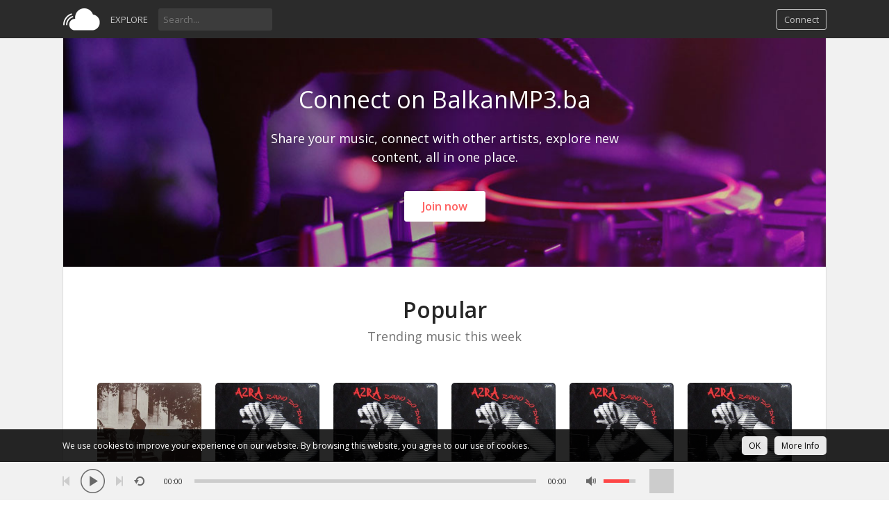

--- FILE ---
content_type: text/html; charset=UTF-8
request_url: https://balkanmp3.ba/index.php?a=welcome
body_size: 12463
content:
<!DOCTYPE html>
<html class="ltr" dir="ltr">
<head>
<meta charset="UTF-8" />
<title>Welcome - BalkanMP3.ba</title>
<meta name="description" content="">
<meta name="viewport" content="width=device-width, initial-scale=1, shrink-to-fit=no">
<link rel="shortcut icon" href="https://balkanmp3.ba/themes/sound/images/favicon.png">
<link href="https://balkanmp3.ba/themes/sound/style.css" rel="stylesheet" type="text/css">
<script type="text/javascript">baseUrl = "https://balkanmp3.ba"; token_id = "421c946c14e0593b79631704e6888644"; nowPlaying = viewed_id = 0; player_volume = 0.80; search_filter = "https://balkanmp3.ba/index.php?a=search&filter=tracks&q="; explore_filter = "https://balkanmp3.ba/index.php?a=explore&filter="; lng_just_now = "just now"; lng_ta_second = "a second"; lng_ta_seconds = "seconds"; lng_ta_minute = "a minute"; lng_ta_minutes = "%d minutes"; lng_ta_hour = "an hour"; lng_ta_hours = "%d hours"; lng_ta_day = "a day"; lng_ta_days = "%d days"; lng_ta_week = "a week"; lng_ta_weeks = "%d weeks"; lng_ta_month = "a month"; lng_ta_months = "%d months"; lng_ta_year = "a year"; lng_ta_years = "%d years"; lng_ago = "ago"; lng_dir = "ltr";</script>
<script type="text/javascript" src="https://balkanmp3.ba/themes/sound/js/jquery.js"></script>
<script type="text/javascript" src="https://balkanmp3.ba/themes/sound/js/jquery.timeago.js"></script>
<script type="text/javascript" src="https://balkanmp3.ba/themes/sound/js/functions.js"></script>
<script type="text/javascript" src="https://balkanmp3.ba/themes/sound/js/jquery.jplayer.min.js"></script>
<script type="text/javascript">
$(document).ready(function() {
	$("#sound-player").jPlayer({
		cssSelectorAncestor: '#sound-container',
		play: function() {
			// Verify if a view has been added already for this track
			if(viewed_id == nowPlaying) {
				return false;
			} else {
				updateTrackInfo(nowPlaying);
				prevnext(3);
			}
			// Add the play count
			viewed_id = nowPlaying;
			$.ajax({
				type: "POST",
				url: "https://balkanmp3.ba/requests/add_view.php",
				data: "id="+nowPlaying+"&token_id="+token_id, 
				cache: false
			});
		},
		ended: function () {
			// If repeat is not turned on, move to the next song
			if($('#repeat-song').html() == 0) {
				$('.current-seek').html($('#sound_ghost_player').html());
				$('.current-play').show();
				viewed_id = 0;
				nextSong(nowPlaying);
			}
		},
		swfPath: "https://balkanmp3.ba/themes/sound/js",
		supplied: "mp3,m4a,wav",
		wmode: "window",
		volume: player_volume,
		smoothPlayBar: true,
		keyEnabled: true
	});
});
function updateTrackInfo(id) {
	// If there's a track id
	if(id > 0) {
		// Add the current song class
		$('#track'+id).addClass('current-song');

		// Add current play class to the Play button and hide it
		$('#play'+id).addClass('current-play');
		$('.current-play').hide();

		$('.jp-audio .jp-time-holder').show();

		// Add the active player to the current song
		$("#song-controls"+id).html($("#seek-bar-song").html());

		// Add the active player class to the current song
		$("#song-controls"+id).addClass('current-seek');

		// Set the play/pause button position (this is needed for mobile view in order for the play/pause button to be at the same height with the initial play button)
		if(lng_dir == "rtl") {
			$('#track'+id+' .jp-play , #track'+id+' .jp-pause').css({ 'margin-top' : '-' + $('.song-top', '#track'+id).outerHeight() + 'px', 'right' : '0' });
		} else {
			$('#track'+id+' .jp-play , #track'+id+' .jp-pause').css({ 'margin-top' : '-' + $('.song-top', '#track'+id).outerHeight() + 'px' });
		}

		prevnext();

		// Bind functionality to the new song selector
		$("#sound-player").jPlayer("option", "cssSelectorAncestor", '#sound-container');
	}
}
function playSong(song, id, format) {
	// If the user is on a mobile device, open the track in a new tab rather than playing it on the page
	/*if(/Android|webOS|iPhone|iPad|iPod|BlackBerry|IEMobile|Opera Mini/i.test(navigator.userAgent)) {
		window.location = 'https://balkanmp3.ba/uploads/tracks/'+song;
		return false;
	}*/
	
	// Remove the current-song class (if any)
	$('.current-song').removeClass('current-song');
	// Show the previously hidden Play button (if any)
	$('.current-play').show();
	$('.current-play').removeClass('current-play');
	
	// Remove the active player if exists and set the ghost player
	$('.current-seek').html($('#sound_ghost_player').html());
	
	// Remove the active player class
	$('.current-seek').removeClass('current-seek');
	
	// Define the current playing track
	nowPlaying = id;
	
	// Update the track listing
	updateTrackInfo(nowPlaying);
	prevnext(3);
	
	// Get the current song name, url and author
	var trackUrl = $('#song-url'+id).attr('href');
	var artwork = $('#song-art'+id).attr('src');
	var songName, shortSongName = songName = $('#song-name'+id).html();
	var songAuthor = $('#song-author'+id).text();
	var songAuthorUrl = $('#song-author'+id).attr('href');
	
	if(songName.length > 30) {
		var shortSongName = $('#song-name'+id).html();
	}
	
	$('#sw-song-name').html($('<a>', {html: shortSongName, href: trackUrl, title: songName, rel: 'loadpage'}));
	$('#sw-author-name').html($('<a>', {html: songAuthor, href: songAuthorUrl, title: songAuthor, rel: 'loadpage'}));
	
	$('#topbar-artwork').html($('<a>', {href: trackUrl, rel: 'loadpage', id: 'artwork-container'}));
	$('#artwork-container').html('<img src="'+artwork+'">');
	
	// if the format is mp4, switch it to m4a since mp4 can be audio only
	if(format == 'mp4') {
		format = 'm4a';
	}
	
	if(format == 'mp3') {
		$("#sound-player").jPlayer("setMedia",{mp3:song}).jPlayer("play");
	} else if(format == 'm4a') {
		$("#sound-player").jPlayer("setMedia",{m4a:song}).jPlayer("play");
	} else if(format == 'wav') {
		$("#sound-player").jPlayer("setMedia",{wav:song}).jPlayer("play");
	}
}
</script>

</head>
<body>
<div id="loading-bar"><dd></dd><dt></dt></div>
<div class="topbar">
	<div class="header">
		<a href="https://balkanmp3.ba/index.php?a=welcome" rel="loadpage"><div class="logo"></div></a>
		<a href="https://balkanmp3.ba/index.php?a=explore" class="menu-button" rel="loadpage" id="explore-button">Explore</a>
		<div class="search-input"><input type="text" id="search" placeholder="Search..." autocomplete="off"></div>
		<a onclick="connect_modal()" class="menu-btn" title="Connect">Connect</a>
	</div>
	<div class="search-container"></div>
	<div class="notification-container">
		<div class="notification-content">
			<div class="notification-inner">
				<span id="global_page_url"><a href="https://balkanmp3.ba/index.php?a=notifications" rel="loadpage">View More Notifications</a></span>
				<span id="chat_page_url"><a href="https://balkanmp3.ba/index.php?a=notifications&filter=chats" rel="loadpage">View More Messages</a></span>
				<a onclick="showNotification('close')" title="Close Notifications"><div class="close_btn"></div></a>
			</div>
			<div id="notifications-content"></div>
			<div class="notification-row"><div class="notification-padding"><a href="https://balkanmp3.ba/index.php?a=settings&b=notifications" rel="loadpage">Notifications Settings</a></div></div>
		</div>
	</div>
</div>
<div class="topbar_margin"></div>
<div id="content">
	<div class="row-body">
	<div class="body-content">
		<div class="row-welcome background-1 content-welcome" data-type="background" data-speed="10">
			<div class="row-body">
				<div class="welcome-inner">
					<div class="welcome-message">
						<div class="welcome-title">
							Connect on BalkanMP3.ba
						</div>
						<div class="welcome-desc">
							Share your music, connect with other artists, explore new content, all in one place.
						</div>
						<div class="welcome-button">
							<a onclick="connect_modal();$('#tab-register').click();">Join now</a>
						</div>
					</div>
				</div>
			</div>
		</div>

		<div class="welcome-content">
			<div class="row-body text-center">
				<div class="welcome-section-title text-dark">
					Popular
				</div>

				<div class="welcome-section-desc text-muted">
					Trending music this week
				</div>
			</div>

			<div class="welcome-tracks">
				<div class="welcome-track welcome-items-width" id="track47592">
	<div class="welcome-items-width welcome-pseudo">
		<a href="https://balkanmp3.ba/index.php?a=track&id=47592&name=azra-1982-cudne-navike" rel="loadpage"><img src="https://balkanmp3.ba/image.php?t=m&w=300&h=300&src=2085858541_1406685649_1417879009.jpeg" id="song-art47592" alt="Azra - 1982 - Cudne navike"></a>
		<div class="welcome-player-background">
			<div class="welcome-player-container">
				<div class="welcome-player-button">
					<div class="player-controls">
						<div id="song-controls47592">
							<div id="jp_container_123" class="jp-audio">
								<div class="jp-type-single">
									<div class="jp-gui jp-interface">
										<div class="jp-progress">
											<div class="jp-seek-bar">
												<div class="jp-play-bar"></div>
											</div>
										</div>
									</div>
								</div>
							</div>
						</div>
					</div>
					<div data-track-name="" data-track-id="47592" id="play47592" data-track-url="https://balkanmp3.ba/uploads/tracks/1533227222_1978424872_953611882.mp3" data-track-format="mp3" class="track song-play-btn"></div>
				</div>
			</div>
		</div>
	</div>

	<div class="song-titles">
		<div class="song-title welcome-items-width">
			<a href="https://balkanmp3.ba/index.php?a=track&id=47592&name=azra-1982-cudne-navike" id="song-url47592" rel="loadpage"><div id="song-name47592">Azra - 1982 - Cudne navike</div></a>
		</div>
		<div class="song-author welcome-items-width"><a href="https://balkanmp3.ba/index.php?a=profile&u=admin" id="song-author47592" rel="loadpage">balkan mp3</a></div>
	</div>
</div><div class="welcome-track welcome-items-width" id="track47634">
	<div class="welcome-items-width welcome-pseudo">
		<a href="https://balkanmp3.ba/index.php?a=track&id=47634&name=azra-1982-live-iggy-pop" rel="loadpage"><img src="https://balkanmp3.ba/image.php?t=m&w=300&h=300&src=2021785229_494993207_643661782.jpg" id="song-art47634" alt="Azra - 1982 - Live - Iggy Pop"></a>
		<div class="welcome-player-background">
			<div class="welcome-player-container">
				<div class="welcome-player-button">
					<div class="player-controls">
						<div id="song-controls47634">
							<div id="jp_container_123" class="jp-audio">
								<div class="jp-type-single">
									<div class="jp-gui jp-interface">
										<div class="jp-progress">
											<div class="jp-seek-bar">
												<div class="jp-play-bar"></div>
											</div>
										</div>
									</div>
								</div>
							</div>
						</div>
					</div>
					<div data-track-name="" data-track-id="47634" id="play47634" data-track-url="https://balkanmp3.ba/uploads/tracks/1580825721_505032324_610257472.mp3" data-track-format="mp3" class="track song-play-btn"></div>
				</div>
			</div>
		</div>
	</div>

	<div class="song-titles">
		<div class="song-title welcome-items-width">
			<a href="https://balkanmp3.ba/index.php?a=track&id=47634&name=azra-1982-live-iggy-pop" id="song-url47634" rel="loadpage"><div id="song-name47634">Azra - 1982 - Live - Iggy Pop</div></a>
		</div>
		<div class="song-author welcome-items-width"><a href="https://balkanmp3.ba/index.php?a=profile&u=admin" id="song-author47634" rel="loadpage">balkan mp3</a></div>
	</div>
</div><div class="welcome-track welcome-items-width" id="track47623">
	<div class="welcome-items-width welcome-pseudo">
		<a href="https://balkanmp3.ba/index.php?a=track&id=47623&name=azra-1982-live-poziv-na-ples" rel="loadpage"><img src="https://balkanmp3.ba/image.php?t=m&w=300&h=300&src=792000639_1535618965_261877478.jpg" id="song-art47623" alt="Azra - 1982 - Live - Poziv na ples"></a>
		<div class="welcome-player-background">
			<div class="welcome-player-container">
				<div class="welcome-player-button">
					<div class="player-controls">
						<div id="song-controls47623">
							<div id="jp_container_123" class="jp-audio">
								<div class="jp-type-single">
									<div class="jp-gui jp-interface">
										<div class="jp-progress">
											<div class="jp-seek-bar">
												<div class="jp-play-bar"></div>
											</div>
										</div>
									</div>
								</div>
							</div>
						</div>
					</div>
					<div data-track-name="" data-track-id="47623" id="play47623" data-track-url="https://balkanmp3.ba/uploads/tracks/1654517204_2110675998_1893231922.mp3" data-track-format="mp3" class="track song-play-btn"></div>
				</div>
			</div>
		</div>
	</div>

	<div class="song-titles">
		<div class="song-title welcome-items-width">
			<a href="https://balkanmp3.ba/index.php?a=track&id=47623&name=azra-1982-live-poziv-na-ples" id="song-url47623" rel="loadpage"><div id="song-name47623">Azra - 1982 - Live - Poziv na ples</div></a>
		</div>
		<div class="song-author welcome-items-width"><a href="https://balkanmp3.ba/index.php?a=profile&u=admin" id="song-author47623" rel="loadpage">balkan mp3</a></div>
	</div>
</div><div class="welcome-track welcome-items-width" id="track47604">
	<div class="welcome-items-width welcome-pseudo">
		<a href="https://balkanmp3.ba/index.php?a=track&id=47604&name=azra-1982-live-tesko-vrijeme" rel="loadpage"><img src="https://balkanmp3.ba/image.php?t=m&w=300&h=300&src=16490606_1507901060_1823987503.jpg" id="song-art47604" alt="Azra - 1982 - Live - Tesko vrijeme"></a>
		<div class="welcome-player-background">
			<div class="welcome-player-container">
				<div class="welcome-player-button">
					<div class="player-controls">
						<div id="song-controls47604">
							<div id="jp_container_123" class="jp-audio">
								<div class="jp-type-single">
									<div class="jp-gui jp-interface">
										<div class="jp-progress">
											<div class="jp-seek-bar">
												<div class="jp-play-bar"></div>
											</div>
										</div>
									</div>
								</div>
							</div>
						</div>
					</div>
					<div data-track-name="" data-track-id="47604" id="play47604" data-track-url="https://balkanmp3.ba/uploads/tracks/1247226968_429021694_405093778.mp3" data-track-format="mp3" class="track song-play-btn"></div>
				</div>
			</div>
		</div>
	</div>

	<div class="song-titles">
		<div class="song-title welcome-items-width">
			<a href="https://balkanmp3.ba/index.php?a=track&id=47604&name=azra-1982-live-tesko-vrijeme" id="song-url47604" rel="loadpage"><div id="song-name47604">Azra - 1982 - Live - Tesko vrijeme</div></a>
		</div>
		<div class="song-author welcome-items-width"><a href="https://balkanmp3.ba/index.php?a=profile&u=admin" id="song-author47604" rel="loadpage">balkan mp3</a></div>
	</div>
</div><div class="welcome-track welcome-items-width" id="track47598">
	<div class="welcome-items-width welcome-pseudo">
		<a href="https://balkanmp3.ba/index.php?a=track&id=47598&name=azra-1982-live-reket-roll-iz-šume-striborove" rel="loadpage"><img src="https://balkanmp3.ba/image.php?t=m&w=300&h=300&src=250855058_1800974127_1781057498.jpg" id="song-art47598" alt="Azra - 1982 - Live - Reket roll iz šume Striborove"></a>
		<div class="welcome-player-background">
			<div class="welcome-player-container">
				<div class="welcome-player-button">
					<div class="player-controls">
						<div id="song-controls47598">
							<div id="jp_container_123" class="jp-audio">
								<div class="jp-type-single">
									<div class="jp-gui jp-interface">
										<div class="jp-progress">
											<div class="jp-seek-bar">
												<div class="jp-play-bar"></div>
											</div>
										</div>
									</div>
								</div>
							</div>
						</div>
					</div>
					<div data-track-name="" data-track-id="47598" id="play47598" data-track-url="https://balkanmp3.ba/uploads/tracks/227775337_785230329_1826901210.mp3" data-track-format="mp3" class="track song-play-btn"></div>
				</div>
			</div>
		</div>
	</div>

	<div class="song-titles">
		<div class="song-title welcome-items-width">
			<a href="https://balkanmp3.ba/index.php?a=track&id=47598&name=azra-1982-live-reket-roll-iz-šume-striborove" id="song-url47598" rel="loadpage"><div id="song-name47598">Azra - 1982 - Live - Reket roll iz šume Striborove</div></a>
		</div>
		<div class="song-author welcome-items-width"><a href="https://balkanmp3.ba/index.php?a=profile&u=admin" id="song-author47598" rel="loadpage">balkan mp3</a></div>
	</div>
</div><div class="welcome-track welcome-items-width" id="track47636">
	<div class="welcome-items-width welcome-pseudo">
		<a href="https://balkanmp3.ba/index.php?a=track&id=47636&name=azra-1982-live-kad-miki-kaže-da-se-boji" rel="loadpage"><img src="https://balkanmp3.ba/image.php?t=m&w=300&h=300&src=1863599650_1805894532_704752819.jpg" id="song-art47636" alt="Azra - 1982 - Live - Kad Miki kaže da se boji"></a>
		<div class="welcome-player-background">
			<div class="welcome-player-container">
				<div class="welcome-player-button">
					<div class="player-controls">
						<div id="song-controls47636">
							<div id="jp_container_123" class="jp-audio">
								<div class="jp-type-single">
									<div class="jp-gui jp-interface">
										<div class="jp-progress">
											<div class="jp-seek-bar">
												<div class="jp-play-bar"></div>
											</div>
										</div>
									</div>
								</div>
							</div>
						</div>
					</div>
					<div data-track-name="" data-track-id="47636" id="play47636" data-track-url="https://balkanmp3.ba/uploads/tracks/270803875_1928715030_738340090.mp3" data-track-format="mp3" class="track song-play-btn"></div>
				</div>
			</div>
		</div>
	</div>

	<div class="song-titles">
		<div class="song-title welcome-items-width">
			<a href="https://balkanmp3.ba/index.php?a=track&id=47636&name=azra-1982-live-kad-miki-kaže-da-se-boji" id="song-url47636" rel="loadpage"><div id="song-name47636">Azra - 1982 - Live - Kad Miki kaže da se boji</div></a>
		</div>
		<div class="song-author welcome-items-width"><a href="https://balkanmp3.ba/index.php?a=profile&u=admin" id="song-author47636" rel="loadpage">balkan mp3</a></div>
	</div>
</div><div class="welcome-track welcome-items-width" id="track47641">
	<div class="welcome-items-width welcome-pseudo">
		<a href="https://balkanmp3.ba/index.php?a=track&id=47641&name=azra-1982-live-ne-mogu-pomoci-nikome-od-nas" rel="loadpage"><img src="https://balkanmp3.ba/image.php?t=m&w=300&h=300&src=1674484822_363586345_1199903424.jpg" id="song-art47641" alt="Azra - 1982 - Live - Ne mogu pomoci nikome od nas"></a>
		<div class="welcome-player-background">
			<div class="welcome-player-container">
				<div class="welcome-player-button">
					<div class="player-controls">
						<div id="song-controls47641">
							<div id="jp_container_123" class="jp-audio">
								<div class="jp-type-single">
									<div class="jp-gui jp-interface">
										<div class="jp-progress">
											<div class="jp-seek-bar">
												<div class="jp-play-bar"></div>
											</div>
										</div>
									</div>
								</div>
							</div>
						</div>
					</div>
					<div data-track-name="" data-track-id="47641" id="play47641" data-track-url="https://balkanmp3.ba/uploads/tracks/1245355490_1010370663_245691094.mp3" data-track-format="mp3" class="track song-play-btn"></div>
				</div>
			</div>
		</div>
	</div>

	<div class="song-titles">
		<div class="song-title welcome-items-width">
			<a href="https://balkanmp3.ba/index.php?a=track&id=47641&name=azra-1982-live-ne-mogu-pomoci-nikome-od-nas" id="song-url47641" rel="loadpage"><div id="song-name47641">Azra - 1982 - Live - Ne mogu pomoci nikome od nas</div></a>
		</div>
		<div class="song-author welcome-items-width"><a href="https://balkanmp3.ba/index.php?a=profile&u=admin" id="song-author47641" rel="loadpage">balkan mp3</a></div>
	</div>
</div><div class="welcome-track welcome-items-width" id="track47606">
	<div class="welcome-items-width welcome-pseudo">
		<a href="https://balkanmp3.ba/index.php?a=track&id=47606&name=azra-1982-live-uradi-nesto" rel="loadpage"><img src="https://balkanmp3.ba/image.php?t=m&w=300&h=300&src=1832001791_600015362_1655789851.jpg" id="song-art47606" alt="Azra - 1982 - Live - Uradi nesto"></a>
		<div class="welcome-player-background">
			<div class="welcome-player-container">
				<div class="welcome-player-button">
					<div class="player-controls">
						<div id="song-controls47606">
							<div id="jp_container_123" class="jp-audio">
								<div class="jp-type-single">
									<div class="jp-gui jp-interface">
										<div class="jp-progress">
											<div class="jp-seek-bar">
												<div class="jp-play-bar"></div>
											</div>
										</div>
									</div>
								</div>
							</div>
						</div>
					</div>
					<div data-track-name="" data-track-id="47606" id="play47606" data-track-url="https://balkanmp3.ba/uploads/tracks/1298367588_1916481327_867344702.mp3" data-track-format="mp3" class="track song-play-btn"></div>
				</div>
			</div>
		</div>
	</div>

	<div class="song-titles">
		<div class="song-title welcome-items-width">
			<a href="https://balkanmp3.ba/index.php?a=track&id=47606&name=azra-1982-live-uradi-nesto" id="song-url47606" rel="loadpage"><div id="song-name47606">Azra - 1982 - Live - Uradi nesto</div></a>
		</div>
		<div class="song-author welcome-items-width"><a href="https://balkanmp3.ba/index.php?a=profile&u=admin" id="song-author47606" rel="loadpage">balkan mp3</a></div>
	</div>
</div><div class="welcome-track welcome-items-width" id="track47618">
	<div class="welcome-items-width welcome-pseudo">
		<a href="https://balkanmp3.ba/index.php?a=track&id=47618&name=azra-1982-live-pametni-i-knjiski-ljudi" rel="loadpage"><img src="https://balkanmp3.ba/image.php?t=m&w=300&h=300&src=1611860476_915263895_916706676.jpg" id="song-art47618" alt="Azra - 1982 - Live - Pametni i knjiski ljudi"></a>
		<div class="welcome-player-background">
			<div class="welcome-player-container">
				<div class="welcome-player-button">
					<div class="player-controls">
						<div id="song-controls47618">
							<div id="jp_container_123" class="jp-audio">
								<div class="jp-type-single">
									<div class="jp-gui jp-interface">
										<div class="jp-progress">
											<div class="jp-seek-bar">
												<div class="jp-play-bar"></div>
											</div>
										</div>
									</div>
								</div>
							</div>
						</div>
					</div>
					<div data-track-name="" data-track-id="47618" id="play47618" data-track-url="https://balkanmp3.ba/uploads/tracks/110197429_1025619429_2056389869.mp3" data-track-format="mp3" class="track song-play-btn"></div>
				</div>
			</div>
		</div>
	</div>

	<div class="song-titles">
		<div class="song-title welcome-items-width">
			<a href="https://balkanmp3.ba/index.php?a=track&id=47618&name=azra-1982-live-pametni-i-knjiski-ljudi" id="song-url47618" rel="loadpage"><div id="song-name47618">Azra - 1982 - Live - Pametni i knjiski ljudi</div></a>
		</div>
		<div class="song-author welcome-items-width"><a href="https://balkanmp3.ba/index.php?a=profile&u=admin" id="song-author47618" rel="loadpage">balkan mp3</a></div>
	</div>
</div><div class="welcome-track welcome-items-width" id="track47638">
	<div class="welcome-items-width welcome-pseudo">
		<a href="https://balkanmp3.ba/index.php?a=track&id=47638&name=azra-1982-live-kurvini-sinovi" rel="loadpage"><img src="https://balkanmp3.ba/image.php?t=m&w=300&h=300&src=148927110_815911117_1344767486.jpg" id="song-art47638" alt="Azra - 1982 - Live - Kurvini sinovi"></a>
		<div class="welcome-player-background">
			<div class="welcome-player-container">
				<div class="welcome-player-button">
					<div class="player-controls">
						<div id="song-controls47638">
							<div id="jp_container_123" class="jp-audio">
								<div class="jp-type-single">
									<div class="jp-gui jp-interface">
										<div class="jp-progress">
											<div class="jp-seek-bar">
												<div class="jp-play-bar"></div>
											</div>
										</div>
									</div>
								</div>
							</div>
						</div>
					</div>
					<div data-track-name="" data-track-id="47638" id="play47638" data-track-url="https://balkanmp3.ba/uploads/tracks/55447127_1555699389_469806155.mp3" data-track-format="mp3" class="track song-play-btn"></div>
				</div>
			</div>
		</div>
	</div>

	<div class="song-titles">
		<div class="song-title welcome-items-width">
			<a href="https://balkanmp3.ba/index.php?a=track&id=47638&name=azra-1982-live-kurvini-sinovi" id="song-url47638" rel="loadpage"><div id="song-name47638">Azra - 1982 - Live - Kurvini sinovi</div></a>
		</div>
		<div class="song-author welcome-items-width"><a href="https://balkanmp3.ba/index.php?a=profile&u=admin" id="song-author47638" rel="loadpage">balkan mp3</a></div>
	</div>
</div><div class="welcome-track welcome-items-width" id="track47621">
	<div class="welcome-items-width welcome-pseudo">
		<a href="https://balkanmp3.ba/index.php?a=track&id=47621&name=azra-1982-live-poljska-u-mome-srcu" rel="loadpage"><img src="https://balkanmp3.ba/image.php?t=m&w=300&h=300&src=1127521584_24609505_66362688.jpg" id="song-art47621" alt="Azra - 1982 - Live - Poljska u mome srcu"></a>
		<div class="welcome-player-background">
			<div class="welcome-player-container">
				<div class="welcome-player-button">
					<div class="player-controls">
						<div id="song-controls47621">
							<div id="jp_container_123" class="jp-audio">
								<div class="jp-type-single">
									<div class="jp-gui jp-interface">
										<div class="jp-progress">
											<div class="jp-seek-bar">
												<div class="jp-play-bar"></div>
											</div>
										</div>
									</div>
								</div>
							</div>
						</div>
					</div>
					<div data-track-name="" data-track-id="47621" id="play47621" data-track-url="https://balkanmp3.ba/uploads/tracks/1284749631_1693328928_762557799.mp3" data-track-format="mp3" class="track song-play-btn"></div>
				</div>
			</div>
		</div>
	</div>

	<div class="song-titles">
		<div class="song-title welcome-items-width">
			<a href="https://balkanmp3.ba/index.php?a=track&id=47621&name=azra-1982-live-poljska-u-mome-srcu" id="song-url47621" rel="loadpage"><div id="song-name47621">Azra - 1982 - Live - Poljska u mome srcu</div></a>
		</div>
		<div class="song-author welcome-items-width"><a href="https://balkanmp3.ba/index.php?a=profile&u=admin" id="song-author47621" rel="loadpage">balkan mp3</a></div>
	</div>
</div><div class="welcome-track welcome-items-width" id="track47767">
	<div class="welcome-items-width welcome-pseudo">
		<a href="https://balkanmp3.ba/index.php?a=track&id=47767&name=azra-1987-live-gracija" rel="loadpage"><img src="https://balkanmp3.ba/image.php?t=m&w=300&h=300&src=551982507_1175081450_247651653.jpg" id="song-art47767" alt="Azra - 1987 - Live - Gracija"></a>
		<div class="welcome-player-background">
			<div class="welcome-player-container">
				<div class="welcome-player-button">
					<div class="player-controls">
						<div id="song-controls47767">
							<div id="jp_container_123" class="jp-audio">
								<div class="jp-type-single">
									<div class="jp-gui jp-interface">
										<div class="jp-progress">
											<div class="jp-seek-bar">
												<div class="jp-play-bar"></div>
											</div>
										</div>
									</div>
								</div>
							</div>
						</div>
					</div>
					<div data-track-name="" data-track-id="47767" id="play47767" data-track-url="https://balkanmp3.ba/uploads/tracks/1476325895_1892788470_2124853759.mp3" data-track-format="mp3" class="track song-play-btn"></div>
				</div>
			</div>
		</div>
	</div>

	<div class="song-titles">
		<div class="song-title welcome-items-width">
			<a href="https://balkanmp3.ba/index.php?a=track&id=47767&name=azra-1987-live-gracija" id="song-url47767" rel="loadpage"><div id="song-name47767">Azra - 1987 - Live - Gracija</div></a>
		</div>
		<div class="song-author welcome-items-width"><a href="https://balkanmp3.ba/index.php?a=profile&u=admin" id="song-author47767" rel="loadpage">balkan mp3</a></div>
	</div>
</div>
			</div>

			<div class="row-body text-center">
				<div class="welcome-button">
					<a href="https://balkanmp3.ba/index.php?a=explore&popular" rel="loadpage">Explore</a>
				</div>
			</div>
		</div>

		<div class="welcome-content wc-lc">
			<div class="row-body">
				<div class="text-center">
					<div class="welcome-section-title text-dark">
						Creators
					</div>

					<div class="welcome-section-desc text-muted">
						Features for creative artists
					</div>
				</div>

				<div class="welcome-box wcf">
					<div class="feature-image features-upload">
						<svg xmlns="http://www.w3.org/2000/svg" x="0px" y="0px"
							 width="64" height="64"
							 viewBox="0 0 172 172"
							 style=" fill:#000000;"><g fill="none" fill-rule="nonzero" stroke="none" stroke-width="1" stroke-linecap="butt" stroke-linejoin="miter" stroke-miterlimit="10" stroke-dasharray="" stroke-dashoffset="0" font-family="none" font-weight="none" font-size="none" text-anchor="none" style="mix-blend-mode: normal"><path d="M0,172v-172h172v172z" fill="none"></path><path d="M51.6,172c-28.49789,0 -51.6,-23.10211 -51.6,-51.6v-68.8c0,-28.49789 23.10211,-51.6 51.6,-51.6h68.8c28.49789,0 51.6,23.10211 51.6,51.6v68.8c0,28.49789 -23.10211,51.6 -51.6,51.6z" fill="#fff4f4"></path><g fill="#ff6060"><path d="M130.07844,83.64589c0.02007,-0.45752 0.06823,-0.90701 0.06823,-1.37256c0,-17.73091 -14.37576,-32.10667 -32.10667,-32.10667c-12.48147,0 -23.27733,7.13972 -28.58697,17.54228c-2.33175,-0.94313 -4.86416,-1.48895 -7.53303,-1.48895c-10.15373,0 -18.45732,7.56513 -19.79376,17.35365c-9.49153,3.23073 -16.32624,12.19652 -16.32624,22.77968c0,13.30019 10.77981,24.08 24.08,24.08h72.24c13.30019,0 24.08,-10.77981 24.08,-24.08c0,-10.50691 -6.73839,-19.41651 -16.12156,-22.70744zM71.12257,95.48924l12.04,-12.04c0.7826,-0.7826 1.81001,-1.17591 2.83743,-1.17591c1.02741,0 2.05483,0.39331 2.83743,1.17591l12.04,12.04c1.56921,1.56921 1.56921,4.10564 0,5.67485c-1.56921,1.56921 -4.10564,1.56921 -5.67485,0l-5.18924,-5.18924v50.51181c0,2.21536 -1.79396,4.01333 -4.01333,4.01333c-2.21937,0 -4.01333,-1.79797 -4.01333,-4.01333v-50.51181l-5.18924,5.18924c-1.56921,1.56921 -4.10564,1.56921 -5.67485,0c-1.56921,-1.56921 -1.56921,-4.10564 0,-5.67485z"></path></g><path d="M0,172v-172h172v172z" fill="none"></path><path d="M3.44,168.56v-165.12h165.12v165.12z" fill="none"></path><path d="M2.58,172c-1.42489,0 -2.58,-1.15511 -2.58,-2.58v-166.84c0,-1.42489 1.15511,-2.58 2.58,-2.58h166.84c1.42489,0 2.58,1.15511 2.58,2.58v166.84c0,1.42489 -1.15511,2.58 -2.58,2.58z" fill="none"></path><path d="M6.02,168.56c-1.42489,0 -2.58,-1.15511 -2.58,-2.58v-159.96c0,-1.42489 1.15511,-2.58 2.58,-2.58h159.96c1.42489,0 2.58,1.15511 2.58,2.58v159.96c0,1.42489 -1.15511,2.58 -2.58,2.58z" fill="none"></path><path d="M3.44,172c-1.89986,0 -3.44,-1.54014 -3.44,-3.44v-165.12c0,-1.89986 1.54014,-3.44 3.44,-3.44h165.12c1.89986,0 3.44,1.54014 3.44,3.44v165.12c0,1.89986 -1.54014,3.44 -3.44,3.44z" fill="none"></path><path d="M6.88,168.56c-1.89986,0 -3.44,-1.54014 -3.44,-3.44v-158.24c0,-1.89986 1.54014,-3.44 3.44,-3.44h158.24c1.89986,0 3.44,1.54014 3.44,3.44v158.24c0,1.89986 -1.54014,3.44 -3.44,3.44z" fill="none"></path><path d="M8.6,172c-4.74965,0 -8.6,-3.85035 -8.6,-8.6v-154.8c0,-4.74965 3.85035,-8.6 8.6,-8.6h154.8c4.74965,0 8.6,3.85035 8.6,8.6v154.8c0,4.74965 -3.85035,8.6 -8.6,8.6z" fill="none"></path><path d="M12.04,168.56c-4.74965,0 -8.6,-3.85035 -8.6,-8.6v-147.92c0,-4.74965 3.85035,-8.6 8.6,-8.6h147.92c4.74965,0 8.6,3.85035 8.6,8.6v147.92c0,4.74965 -3.85035,8.6 -8.6,8.6z" fill="none"></path><path d="M16.34,172c-9.02433,0 -16.34,-7.31567 -16.34,-16.34v-139.32c0,-9.02433 7.31567,-16.34 16.34,-16.34h139.32c9.02433,0 16.34,7.31567 16.34,16.34v139.32c0,9.02433 -7.31567,16.34 -16.34,16.34z" fill="none"></path><path d="M19.78,168.56c-9.02433,0 -16.34,-7.31567 -16.34,-16.34v-132.44c0,-9.02433 7.31567,-16.34 16.34,-16.34h132.44c9.02433,0 16.34,7.31567 16.34,16.34v132.44c0,9.02433 -7.31567,16.34 -16.34,16.34z" fill="none"></path><path d="M22.36,172c-12.34909,0 -22.36,-10.01091 -22.36,-22.36v-127.28c0,-12.34909 10.01091,-22.36 22.36,-22.36h127.28c12.34909,0 22.36,10.01091 22.36,22.36v127.28c0,12.34909 -10.01091,22.36 -22.36,22.36z" fill="none"></path><path d="M25.8,168.56c-12.34909,0 -22.36,-10.01091 -22.36,-22.36v-120.4c0,-12.34909 10.01091,-22.36 22.36,-22.36h120.4c12.34909,0 22.36,10.01091 22.36,22.36v120.4c0,12.34909 -10.01091,22.36 -22.36,22.36z" fill="none"></path><path d="M25.8,172c-14.24895,0 -25.8,-11.55105 -25.8,-25.8v-120.4c0,-14.24895 11.55105,-25.8 25.8,-25.8h120.4c14.24895,0 25.8,11.55105 25.8,25.8v120.4c0,14.24895 -11.55105,25.8 -25.8,25.8z" fill="none"></path><path d="M29.24,168.56c-14.24895,0 -25.8,-11.55105 -25.8,-25.8v-113.52c0,-14.24895 11.55105,-25.8 25.8,-25.8h113.52c14.24895,0 25.8,11.55105 25.8,25.8v113.52c0,14.24895 -11.55105,25.8 -25.8,25.8z" fill="none"></path><path d="M29.24,172c-16.14881,0 -29.24,-13.09119 -29.24,-29.24v-113.52c0,-16.14881 13.09119,-29.24 29.24,-29.24h113.52c16.14881,0 29.24,13.09119 29.24,29.24v113.52c0,16.14881 -13.09119,29.24 -29.24,29.24z" fill="none"></path><path d="M32.68,168.56c-16.14881,0 -29.24,-13.09119 -29.24,-29.24v-106.64c0,-16.14881 13.09119,-29.24 29.24,-29.24h106.64c16.14881,0 29.24,13.09119 29.24,29.24v106.64c0,16.14881 -13.09119,29.24 -29.24,29.24z" fill="none"></path><path d="M31.82,172c-17.5737,0 -31.82,-14.2463 -31.82,-31.82v-108.36c0,-17.5737 14.2463,-31.82 31.82,-31.82h108.36c17.5737,0 31.82,14.2463 31.82,31.82v108.36c0,17.5737 -14.2463,31.82 -31.82,31.82z" fill="none"></path><path d="M35.26,168.56c-17.5737,0 -31.82,-14.2463 -31.82,-31.82v-101.48c0,-17.5737 14.2463,-31.82 31.82,-31.82h101.48c17.5737,0 31.82,14.2463 31.82,31.82v101.48c0,17.5737 -14.2463,31.82 -31.82,31.82z" fill="none"></path><path d="M32.68,172c-18.04867,0 -32.68,-14.63133 -32.68,-32.68v-106.64c0,-18.04867 14.63133,-32.68 32.68,-32.68h106.64c18.04867,0 32.68,14.63133 32.68,32.68v106.64c0,18.04867 -14.63133,32.68 -32.68,32.68z" fill="none"></path><path d="M36.12,168.56c-18.04867,0 -32.68,-14.63133 -32.68,-32.68v-99.76c0,-18.04867 14.63133,-32.68 32.68,-32.68h99.76c18.04867,0 32.68,14.63133 32.68,32.68v99.76c0,18.04867 -14.63133,32.68 -32.68,32.68z" fill="none"></path><path d="M33.54,172c-18.52363,0 -33.54,-15.01637 -33.54,-33.54v-104.92c0,-18.52363 15.01637,-33.54 33.54,-33.54h104.92c18.52363,0 33.54,15.01637 33.54,33.54v104.92c0,18.52363 -15.01637,33.54 -33.54,33.54z" fill="none"></path><path d="M36.98,168.56c-18.52363,0 -33.54,-15.01637 -33.54,-33.54v-98.04c0,-18.52363 15.01637,-33.54 33.54,-33.54h98.04c18.52363,0 33.54,15.01637 33.54,33.54v98.04c0,18.52363 -15.01637,33.54 -33.54,33.54z" fill="none"></path><path d="M36.12,172c-19.94853,0 -36.12,-16.17147 -36.12,-36.12v-99.76c0,-19.94853 16.17147,-36.12 36.12,-36.12h99.76c19.94853,0 36.12,16.17147 36.12,36.12v99.76c0,19.94853 -16.17147,36.12 -36.12,36.12z" fill="none"></path><path d="M39.56,168.56c-19.94853,0 -36.12,-16.17147 -36.12,-36.12v-92.88c0,-19.94853 16.17147,-36.12 36.12,-36.12h92.88c19.94853,0 36.12,16.17147 36.12,36.12v92.88c0,19.94853 -16.17147,36.12 -36.12,36.12z" fill="none"></path><path d="M38.7,172c-21.37342,0 -38.7,-17.32658 -38.7,-38.7v-94.6c0,-21.37342 17.32658,-38.7 38.7,-38.7h94.6c21.37342,0 38.7,17.32658 38.7,38.7v94.6c0,21.37342 -17.32658,38.7 -38.7,38.7z" fill="none"></path><path d="M42.14,168.56c-21.37342,0 -38.7,-17.32658 -38.7,-38.7v-87.72c0,-21.37342 17.32658,-38.7 38.7,-38.7h87.72c21.37342,0 38.7,17.32658 38.7,38.7v87.72c0,21.37342 -17.32658,38.7 -38.7,38.7z" fill="none"></path><path d="M39.56,172c-21.84838,0 -39.56,-17.71162 -39.56,-39.56v-92.88c0,-21.84838 17.71162,-39.56 39.56,-39.56h92.88c21.84838,0 39.56,17.71162 39.56,39.56v92.88c0,21.84838 -17.71162,39.56 -39.56,39.56z" fill="none"></path><path d="M43,168.56c-21.84838,0 -39.56,-17.71162 -39.56,-39.56v-86c0,-21.84838 17.71162,-39.56 39.56,-39.56h86c21.84838,0 39.56,17.71162 39.56,39.56v86c0,21.84838 -17.71162,39.56 -39.56,39.56z" fill="none"></path><path d="M41.28,172c-22.79831,0 -41.28,-18.48169 -41.28,-41.28v-89.44c0,-22.79831 18.48169,-41.28 41.28,-41.28h89.44c22.79831,0 41.28,18.48169 41.28,41.28v89.44c0,22.79831 -18.48169,41.28 -41.28,41.28z" fill="none"></path><path d="M44.72,168.56c-22.79831,0 -41.28,-18.48169 -41.28,-41.28v-82.56c0,-22.79831 18.48169,-41.28 41.28,-41.28h82.56c22.79831,0 41.28,18.48169 41.28,41.28v82.56c0,22.79831 -18.48169,41.28 -41.28,41.28z" fill="none"></path><path d="M42.14,172c-23.27328,0 -42.14,-18.86672 -42.14,-42.14v-87.72c0,-23.27328 18.86672,-42.14 42.14,-42.14h87.72c23.27328,0 42.14,18.86672 42.14,42.14v87.72c0,23.27328 -18.86672,42.14 -42.14,42.14z" fill="none"></path><path d="M45.58,168.56c-23.27328,0 -42.14,-18.86672 -42.14,-42.14v-80.84c0,-23.27328 18.86672,-42.14 42.14,-42.14h80.84c23.27328,0 42.14,18.86672 42.14,42.14v80.84c0,23.27328 -18.86672,42.14 -42.14,42.14z" fill="none"></path><path d="M43,172c-23.74824,0 -43,-19.25176 -43,-43v-86c0,-23.74824 19.25176,-43 43,-43h86c23.74824,0 43,19.25176 43,43v86c0,23.74824 -19.25176,43 -43,43z" fill="none"></path><path d="M46.44,168.56c-23.74824,0 -43,-19.25176 -43,-43v-79.12c0,-23.74824 19.25176,-43 43,-43h79.12c23.74824,0 43,19.25176 43,43v79.12c0,23.74824 -19.25176,43 -43,43z" fill="none"></path><path d="M43.86,172c-24.22321,0 -43.86,-19.63679 -43.86,-43.86v-84.28c0,-24.22321 19.63679,-43.86 43.86,-43.86h84.28c24.22321,0 43.86,19.63679 43.86,43.86v84.28c0,24.22321 -19.63679,43.86 -43.86,43.86z" fill="none"></path><path d="M47.3,168.56c-24.22321,0 -43.86,-19.63679 -43.86,-43.86v-77.4c0,-24.22321 19.63679,-43.86 43.86,-43.86h77.4c24.22321,0 43.86,19.63679 43.86,43.86v77.4c0,24.22321 -19.63679,43.86 -43.86,43.86z" fill="none"></path><path d="M44.72,172c-24.69817,0 -44.72,-20.02183 -44.72,-44.72v-82.56c0,-24.69817 20.02183,-44.72 44.72,-44.72h82.56c24.69817,0 44.72,20.02183 44.72,44.72v82.56c0,24.69817 -20.02183,44.72 -44.72,44.72z" fill="none"></path><path d="M48.16,168.56c-24.69817,0 -44.72,-20.02183 -44.72,-44.72v-75.68c0,-24.69817 20.02183,-44.72 44.72,-44.72h75.68c24.69817,0 44.72,20.02183 44.72,44.72v75.68c0,24.69817 -20.02183,44.72 -44.72,44.72z" fill="none"></path><path d="M45.58,172c-25.17314,0 -45.58,-20.40686 -45.58,-45.58v-80.84c0,-25.17314 20.40686,-45.58 45.58,-45.58h80.84c25.17314,0 45.58,20.40686 45.58,45.58v80.84c0,25.17314 -20.40686,45.58 -45.58,45.58z" fill="none"></path><path d="M49.02,168.56c-25.17314,0 -45.58,-20.40686 -45.58,-45.58v-73.96c0,-25.17314 20.40686,-45.58 45.58,-45.58h73.96c25.17314,0 45.58,20.40686 45.58,45.58v73.96c0,25.17314 -20.40686,45.58 -45.58,45.58z" fill="none"></path><path d="M47.3,172c-26.12307,0 -47.3,-21.17693 -47.3,-47.3v-77.4c0,-26.12307 21.17693,-47.3 47.3,-47.3h77.4c26.12307,0 47.3,21.17693 47.3,47.3v77.4c0,26.12307 -21.17693,47.3 -47.3,47.3z" fill="none"></path><path d="M50.74,168.56c-26.12307,0 -47.3,-21.17693 -47.3,-47.3v-70.52c0,-26.12307 21.17693,-47.3 47.3,-47.3h70.52c26.12307,0 47.3,21.17693 47.3,47.3v70.52c0,26.12307 -21.17693,47.3 -47.3,47.3z" fill="none"></path><path d="M48.16,172c-26.59803,0 -48.16,-21.56197 -48.16,-48.16v-75.68c0,-26.59803 21.56197,-48.16 48.16,-48.16h75.68c26.59803,0 48.16,21.56197 48.16,48.16v75.68c0,26.59803 -21.56197,48.16 -48.16,48.16z" fill="none"></path><path d="M51.6,168.56c-26.59803,0 -48.16,-21.56197 -48.16,-48.16v-68.8c0,-26.59803 21.56197,-48.16 48.16,-48.16h68.8c26.59803,0 48.16,21.56197 48.16,48.16v68.8c0,26.59803 -21.56197,48.16 -48.16,48.16z" fill="none"></path><path d="M49.02,172c-27.073,0 -49.02,-21.947 -49.02,-49.02v-73.96c0,-27.073 21.947,-49.02 49.02,-49.02h73.96c27.073,0 49.02,21.947 49.02,49.02v73.96c0,27.073 -21.947,49.02 -49.02,49.02z" fill="none"></path><path d="M52.46,168.56c-27.073,0 -49.02,-21.947 -49.02,-49.02v-67.08c0,-27.073 21.947,-49.02 49.02,-49.02h67.08c27.073,0 49.02,21.947 49.02,49.02v67.08c0,27.073 -21.947,49.02 -49.02,49.02z" fill="none"></path><path d="M49.88,172c-27.54796,0 -49.88,-22.33204 -49.88,-49.88v-72.24c0,-27.54796 22.33204,-49.88 49.88,-49.88h72.24c27.54796,0 49.88,22.33204 49.88,49.88v72.24c0,27.54796 -22.33204,49.88 -49.88,49.88z" fill="none"></path><path d="M53.32,168.56c-27.54796,0 -49.88,-22.33204 -49.88,-49.88v-65.36c0,-27.54796 22.33204,-49.88 49.88,-49.88h65.36c27.54796,0 49.88,22.33204 49.88,49.88v65.36c0,27.54796 -22.33204,49.88 -49.88,49.88z" fill="none"></path><path d="M50.74,172c-28.02293,0 -50.74,-22.71707 -50.74,-50.74v-70.52c0,-28.02293 22.71707,-50.74 50.74,-50.74h70.52c28.02293,0 50.74,22.71707 50.74,50.74v70.52c0,28.02293 -22.71707,50.74 -50.74,50.74z" fill="none"></path><path d="M54.18,168.56c-28.02293,0 -50.74,-22.71707 -50.74,-50.74v-63.64c0,-28.02293 22.71707,-50.74 50.74,-50.74h63.64c28.02293,0 50.74,22.71707 50.74,50.74v63.64c0,28.02293 -22.71707,50.74 -50.74,50.74z" fill="none"></path><path d="M53.32,172c-29.44782,0 -53.32,-23.87218 -53.32,-53.32v-65.36c0,-29.44782 23.87218,-53.32 53.32,-53.32h65.36c29.44782,0 53.32,23.87218 53.32,53.32v65.36c0,29.44782 -23.87218,53.32 -53.32,53.32z" fill="none"></path><path d="M56.76,168.56c-29.44782,0 -53.32,-23.87218 -53.32,-53.32v-58.48c0,-29.44782 23.87218,-53.32 53.32,-53.32h58.48c29.44782,0 53.32,23.87218 53.32,53.32v58.48c0,29.44782 -23.87218,53.32 -53.32,53.32z" fill="none"></path><path d="M55.04,172c-30.39775,0 -55.04,-24.64225 -55.04,-55.04v-61.92c0,-30.39775 24.64225,-55.04 55.04,-55.04h61.92c30.39775,0 55.04,24.64225 55.04,55.04v61.92c0,30.39775 -24.64225,55.04 -55.04,55.04z" fill="none"></path><path d="M58.48,168.56c-30.39775,0 -55.04,-24.64225 -55.04,-55.04v-55.04c0,-30.39775 24.64225,-55.04 55.04,-55.04h55.04c30.39775,0 55.04,24.64225 55.04,55.04v55.04c0,30.39775 -24.64225,55.04 -55.04,55.04z" fill="none"></path><path d="M56.76,172c-31.34768,0 -56.76,-25.41232 -56.76,-56.76v-58.48c0,-31.34768 25.41232,-56.76 56.76,-56.76h58.48c31.34768,0 56.76,25.41232 56.76,56.76v58.48c0,31.34768 -25.41232,56.76 -56.76,56.76z" fill="none"></path><path d="M60.2,168.56c-31.34768,0 -56.76,-25.41232 -56.76,-56.76v-51.6c0,-31.34768 25.41232,-56.76 56.76,-56.76h51.6c31.34768,0 56.76,25.41232 56.76,56.76v51.6c0,31.34768 -25.41232,56.76 -56.76,56.76z" fill="none"></path><path d="M55.9,172c-30.87272,0 -55.9,-25.02728 -55.9,-55.9v-60.2c0,-30.87272 25.02728,-55.9 55.9,-55.9h60.2c30.87272,0 55.9,25.02728 55.9,55.9v60.2c0,30.87272 -25.02728,55.9 -55.9,55.9z" fill="none"></path><path d="M59.34,168.56c-30.87272,0 -55.9,-25.02728 -55.9,-55.9v-53.32c0,-30.87272 25.02728,-55.9 55.9,-55.9h53.32c30.87272,0 55.9,25.02728 55.9,55.9v53.32c0,30.87272 -25.02728,55.9 -55.9,55.9z" fill="none"></path><path d="M55.04,172c-30.39775,0 -55.04,-24.64225 -55.04,-55.04v-61.92c0,-30.39775 24.64225,-55.04 55.04,-55.04h61.92c30.39775,0 55.04,24.64225 55.04,55.04v61.92c0,30.39775 -24.64225,55.04 -55.04,55.04z" fill="none"></path><path d="M58.48,168.56c-30.39775,0 -55.04,-24.64225 -55.04,-55.04v-55.04c0,-30.39775 24.64225,-55.04 55.04,-55.04h55.04c30.39775,0 55.04,24.64225 55.04,55.04v55.04c0,30.39775 -24.64225,55.04 -55.04,55.04z" fill="none"></path><path d="M54.18,172c-29.92279,0 -54.18,-24.25721 -54.18,-54.18v-63.64c0,-29.92279 24.25721,-54.18 54.18,-54.18h63.64c29.92279,0 54.18,24.25721 54.18,54.18v63.64c0,29.92279 -24.25721,54.18 -54.18,54.18z" fill="none"></path><path d="M57.62,168.56c-29.92279,0 -54.18,-24.25721 -54.18,-54.18v-56.76c0,-29.92279 24.25721,-54.18 54.18,-54.18h56.76c29.92279,0 54.18,24.25721 54.18,54.18v56.76c0,29.92279 -24.25721,54.18 -54.18,54.18z" fill="none"></path><path d="M53.32,172c-29.44782,0 -53.32,-23.87218 -53.32,-53.32v-65.36c0,-29.44782 23.87218,-53.32 53.32,-53.32h65.36c29.44782,0 53.32,23.87218 53.32,53.32v65.36c0,29.44782 -23.87218,53.32 -53.32,53.32z" fill="none"></path><path d="M56.76,168.56c-29.44782,0 -53.32,-23.87218 -53.32,-53.32v-58.48c0,-29.44782 23.87218,-53.32 53.32,-53.32h58.48c29.44782,0 53.32,23.87218 53.32,53.32v58.48c0,29.44782 -23.87218,53.32 -53.32,53.32z" fill="none"></path><path d="M52.46,172c-28.97286,0 -52.46,-23.48714 -52.46,-52.46v-67.08c0,-28.97286 23.48714,-52.46 52.46,-52.46h67.08c28.97286,0 52.46,23.48714 52.46,52.46v67.08c0,28.97286 -23.48714,52.46 -52.46,52.46z" fill="none"></path><path d="M55.9,168.56c-28.97286,0 -52.46,-23.48714 -52.46,-52.46v-60.2c0,-28.97286 23.48714,-52.46 52.46,-52.46h60.2c28.97286,0 52.46,23.48714 52.46,52.46v60.2c0,28.97286 -23.48714,52.46 -52.46,52.46z" fill="none"></path><path d="M51.6,172c-28.49789,0 -51.6,-23.10211 -51.6,-51.6v-68.8c0,-28.49789 23.10211,-51.6 51.6,-51.6h68.8c28.49789,0 51.6,23.10211 51.6,51.6v68.8c0,28.49789 -23.10211,51.6 -51.6,51.6z" fill="none"></path><path d="M55.04,168.56c-28.49789,0 -51.6,-23.10211 -51.6,-51.6v-61.92c0,-28.49789 23.10211,-51.6 51.6,-51.6h61.92c28.49789,0 51.6,23.10211 51.6,51.6v61.92c0,28.49789 -23.10211,51.6 -51.6,51.6z" fill="none"></path></g></svg>
					</div>
					<div class="wcf-content">
						<div class="welcome-box-title text-dark">
							Upload
						</div>
						<div class="welcome-box-desc">
							Upload your sounds, music, podcasts to the world
						</div>
					</div>
				</div>
				<div class="welcome-box wcf">
					<div class="feature-image features-audience">
						<svg xmlns="http://www.w3.org/2000/svg" x="0px" y="0px"
							 width="50" height="50"
							 viewBox="0 0 172 172"
							 style=" fill:#000000;"><g fill="none" fill-rule="nonzero" stroke="none" stroke-width="1" stroke-linecap="butt" stroke-linejoin="miter" stroke-miterlimit="10" stroke-dasharray="" stroke-dashoffset="0" font-family="none" font-weight="none" font-size="none" text-anchor="none" style="mix-blend-mode: normal"><path d="M0,172v-172h172v172z" fill="none"></path><path d="M51.6,172c-28.49789,0 -51.6,-23.10211 -51.6,-51.6v-68.8c0,-28.49789 23.10211,-51.6 51.6,-51.6h68.8c28.49789,0 51.6,23.10211 51.6,51.6v68.8c0,28.49789 -23.10211,51.6 -51.6,51.6z" fill="#fff4f4"></path><g fill="#ff6060"><path d="M32.336,30.1c-1.23155,0 -2.236,1.00445 -2.236,2.236v56.80837c2.45436,-2.64652 5.72975,-4.46327 9.43313,-5.10088c6.58572,-13.87019 6.22761,-25.79261 6.21888,-25.92362c-0.05241,-1.23155 0.93458,-2.25347 2.16613,-2.30587c1.16167,-0.05241 2.25347,0.93458 2.30587,2.16613c0.0262,0.56773 0.37558,11.98356 -5.72975,25.92363c2.5155,0.31444 4.87378,1.20534 6.91762,2.5155c13.57322,-14.49906 14.45539,-37.13856 14.46412,-37.38313c0.04367,-1.24028 1.06559,-2.21853 2.30588,-2.16613c1.24028,0.04367 2.20106,1.07433 2.16613,2.30588c-0.03494,1.08306 -0.95205,24.45625 -15.51225,40.10825c0.80356,0.89091 1.49358,1.88663 2.09625,2.93475c2.89108,-5.0572 8.29766,-8.45487 14.534,-8.45487c1.44117,0 2.85614,0.20962 4.1925,0.559c8.19284,-14.75236 10.3415,-39.689 10.3415,-39.689c0,0 2.41069,24.70955 10.83062,39.54925c1.19661,-0.2795 2.42816,-0.41925 3.70338,-0.41925c6.21014,0 11.64292,3.41514 14.534,8.45487c0.60267,-1.03939 1.29269,-2.04384 2.09625,-2.93475c-14.5602,-15.652 -15.47731,-39.02519 -15.51225,-40.10825c-0.04367,-1.23155 0.93458,-2.2622 2.16612,-2.30588h0.06988c1.19661,0 2.19233,0.96078 2.236,2.16613c0.00873,0.24456 0.92584,22.90153 14.46412,37.38313c2.04384,-1.31016 4.40212,-2.20106 6.91762,-2.5155c-6.10533,-13.94006 -5.74722,-25.35589 -5.72975,-25.92362c0.05241,-1.23155 1.02192,-2.2098 2.30588,-2.16613c1.23155,0.05241 2.2098,1.07433 2.16612,2.30587c-0.00873,0.13102 -0.36684,12.05344 6.21888,25.92362c3.70337,0.63761 6.97877,2.45436 9.43313,5.10088v-56.80837c0,-1.23155 -0.99572,-2.236 -2.236,-2.236zM42.398,88.236c-6.77788,0 -12.298,5.52013 -12.298,12.298c0,6.77788 5.52012,12.298 12.298,12.298c6.77788,0 12.298,-5.52013 12.298,-12.298c0,-6.77787 -5.52012,-12.298 -12.298,-12.298zM71.466,88.236c-6.77787,0 -12.298,5.52013 -12.298,12.298c0,6.77788 5.52013,12.298 12.298,12.298c6.77787,0 12.298,-5.52013 12.298,-12.298c0,-6.77787 -5.52013,-12.298 -12.298,-12.298zM100.534,88.236c-6.77787,0 -12.298,5.52013 -12.298,12.298c0,6.77788 5.52013,12.298 12.298,12.298c6.77788,0 12.298,-5.52013 12.298,-12.298c0,-6.77787 -5.52013,-12.298 -12.298,-12.298zM129.602,88.236c-6.77787,0 -12.298,5.52013 -12.298,12.298c0,6.77788 5.52012,12.298 12.298,12.298c6.77788,0 12.298,-5.52013 12.298,-12.298c0,-6.77787 -5.52013,-12.298 -12.298,-12.298zM54.696,115.068c-7.39802,0 -13.416,6.01798 -13.416,13.416c0,7.39802 6.01798,13.416 13.416,13.416c7.39802,0 13.416,-6.01798 13.416,-13.416c0,-7.39802 -6.01798,-13.416 -13.416,-13.416zM86,115.068c-7.39802,0 -13.416,6.01798 -13.416,13.416c0,7.39802 6.01798,13.416 13.416,13.416c7.39802,0 13.416,-6.01798 13.416,-13.416c0,-7.39802 -6.01798,-13.416 -13.416,-13.416zM117.304,115.068c-7.39802,0 -13.416,6.01798 -13.416,13.416c0,7.39802 6.01798,13.416 13.416,13.416c7.39802,0 13.416,-6.01798 13.416,-13.416c0,-7.39802 -6.01798,-13.416 -13.416,-13.416z"></path></g></g></svg>
					</div>
					<div class="wcf-content">
						<div class="welcome-box-title text-dark">
							Audience
						</div>
						<div class="welcome-box-desc">
							Connect with our community and increase your audience
						</div>
					</div>
				</div>
				<div class="welcome-box wcf">
					<div class="feature-image features-stats">
						<svg xmlns="http://www.w3.org/2000/svg" x="0px" y="0px"
							 width="24" height="24"
							 viewBox="0 0 172 172"
							 style=" fill:#000000;"><g fill="none" fill-rule="nonzero" stroke="none" stroke-width="1" stroke-linecap="butt" stroke-linejoin="miter" stroke-miterlimit="10" stroke-dasharray="" stroke-dashoffset="0" font-family="none" font-weight="none" font-size="none" text-anchor="none" style="mix-blend-mode: normal"><path d="M0,172v-172h172v172z" fill="none"></path><path d="M51.6,172c-28.49789,0 -51.6,-23.10211 -51.6,-51.6v-68.8c0,-28.49789 23.10211,-51.6 51.6,-51.6h68.8c28.49789,0 51.6,23.10211 51.6,51.6v68.8c0,28.49789 -23.10211,51.6 -51.6,51.6z" fill="#fff4f4"></path><g fill="#ff6060"><path d="M86,30.96c-18.35719,0 -34.60684,9.07301 -44.6125,22.93333c-0.51009,0.44916 -0.91399,1.00605 -1.1825,1.63042c-5.83312,8.73375 -9.245,19.21131 -9.245,30.47625c0,30.34294 24.69706,55.04 55.04,55.04c30.34294,0 55.04,-24.69706 55.04,-55.04c0,-30.34294 -24.69706,-55.04 -55.04,-55.04zM86,40.13333c1.55319,0 3.08271,0.07418 4.59562,0.22396c0.11937,2.44182 2.13297,4.36085 4.57771,4.36271c1.76852,-0.00112 3.37884,-1.0189 4.13875,-2.61583c7.4318,2.24095 14.05461,6.30219 19.35896,11.68167l-16.26833,16.26834c-4.174,-4.29235 -9.9808,-6.9875 -16.40271,-6.9875c-6.1394,0 -11.71078,2.47541 -15.83833,6.44104l-19.135,-13.18667c5.63144,-6.63311 13.10729,-11.63755 21.66125,-14.21688c0.75991,1.59693 2.37023,2.61471 4.13875,2.61583c2.44474,-0.00186 4.45834,-1.92089 4.57771,-4.36271c1.51291,-0.14978 3.04243,-0.22396 4.59562,-0.22396zM67.65333,49.30667c-2.53315,0 -4.58667,2.05352 -4.58667,4.58667c0,2.53315 2.05352,4.58667 4.58667,4.58667c2.53315,0 4.58667,-2.05352 4.58667,-4.58667c0,-2.53315 -2.05352,-4.58667 -4.58667,-4.58667zM86,49.30667c-2.53315,0 -4.58667,2.05352 -4.58667,4.58667c0,2.53315 2.05352,4.58667 4.58667,4.58667c2.53315,0 4.58667,-2.05352 4.58667,-4.58667c0,-2.53315 -2.05352,-4.58667 -4.58667,-4.58667zM104.34667,49.30667c-2.53315,0 -4.58667,2.05352 -4.58667,4.58667c0,2.53315 2.05352,4.58667 4.58667,4.58667c2.53315,0 4.58667,-2.05352 4.58667,-4.58667c0,-2.53315 -2.05352,-4.58667 -4.58667,-4.58667zM45.81292,63.86396l19.09917,13.16875c-1.18273,2.75905 -1.84542,5.78879 -1.84542,8.96729c0,12.6114 10.32193,22.93333 22.93333,22.93333c6.42191,0 12.22871,-2.69515 16.40271,-6.9875l16.27729,16.26834c-8.31104,8.43096 -19.86865,13.6525 -32.68,13.6525c-25.38506,0 -45.86667,-20.4816 -45.86667,-45.86667c0,-8.03812 2.06696,-15.57581 5.67958,-22.13604zM86,72.24c7.65377,0 13.76,6.10623 13.76,13.76c0,7.65377 -6.10623,13.76 -13.76,13.76c-7.65377,0 -13.76,-6.10623 -13.76,-13.76c0,-2.82975 0.84541,-5.43829 2.28438,-7.61458c0.07881,-0.09841 0.15352,-0.20002 0.22396,-0.30458c2.47952,-3.53231 6.56511,-5.84084 11.25167,-5.84084z"></path></g></g></svg>
					</div>
					<div class="wcf-content">
						<div class="welcome-box-title text-dark">
							Statistics
						</div>
						<div class="welcome-box-desc">
							Get to know your audience with advanced statistics
						</div>
					</div>
				</div>
			</div>
		</div>

		<div class="welcome-content wc-lc">
			<div class="row-body">
				<div class="text-center">
					<div class="welcome-section-title text-dark">
						Listeners
					</div>

					<div class="welcome-section-desc text-muted">
						Features for avid listeners
					</div>
				</div>

				<div class="welcome-box wcf">
					<div class="feature-image features-explore">
						<svg xmlns="http://www.w3.org/2000/svg" x="0px" y="0px"
							 width="24" height="24"
							 viewBox="0 0 172 172"
							 style=" fill:#000000;"><g fill="none" fill-rule="nonzero" stroke="none" stroke-width="1" stroke-linecap="butt" stroke-linejoin="miter" stroke-miterlimit="10" stroke-dasharray="" stroke-dashoffset="0" font-family="none" font-weight="none" font-size="none" text-anchor="none" style="mix-blend-mode: normal"><path d="M0,172v-172h172v172z" fill="none"></path><path d="M51.6,172c-28.49789,0 -51.6,-23.10211 -51.6,-51.6v-68.8c0,-28.49789 23.10211,-51.6 51.6,-51.6h68.8c28.49789,0 51.6,23.10211 51.6,51.6v68.8c0,28.49789 -23.10211,51.6 -51.6,51.6z" fill="#fff4f4"></path><g fill="#ff6060"><path d="M76.83499,30.96832c-25.27713,0 -45.86667,20.58953 -45.86667,45.86667c0,25.27713 20.58953,45.86667 45.86667,45.86667c10.99198,0 21.08667,-3.90332 28.99813,-10.38271l27.38562,27.38562c1.15041,1.19822 2.85872,1.6809 4.46608,1.26188c1.60736,-0.41902 2.86261,-1.67427 3.28163,-3.28163c0.41902,-1.60736 -0.06365,-3.31567 -1.26188,-4.46608l-27.38562,-27.38562c6.47939,-7.91145 10.38271,-18.00614 10.38271,-28.99813c0,-25.27713 -20.58953,-45.86667 -45.86667,-45.86667zM76.83499,40.14166c20.3195,0 36.69333,16.37384 36.69333,36.69333c0,20.3195 -16.37384,36.69333 -36.69333,36.69333c-20.3195,0 -36.69333,-16.37384 -36.69333,-36.69333c0,-20.3195 16.37384,-36.69333 36.69333,-36.69333zM58.48832,72.24832c-2.53315,0 -4.58667,2.05352 -4.58667,4.58667c0,2.53315 2.05352,4.58667 4.58667,4.58667c2.53315,0 4.58667,-2.05352 4.58667,-4.58667c0,-2.53315 -2.05352,-4.58667 -4.58667,-4.58667zM76.83499,72.24832c-2.53315,0 -4.58667,2.05352 -4.58667,4.58667c0,2.53315 2.05352,4.58667 4.58667,4.58667c2.53315,0 4.58667,-2.05352 4.58667,-4.58667c0,-2.53315 -2.05352,-4.58667 -4.58667,-4.58667zM95.18166,72.24832c-2.53315,0 -4.58667,2.05352 -4.58667,4.58667c0,2.53315 2.05352,4.58667 4.58667,4.58667c2.53315,0 4.58667,-2.05352 4.58667,-4.58667c0,-2.53315 -2.05352,-4.58667 -4.58667,-4.58667z"></path></g></g>
						</svg>
					</div>
					<div class="wcf-content">
						<div class="welcome-box-title text-dark">
							Explore
						</div>
						<div class="welcome-box-desc">
							Explore and stream music, connect with new artists
						</div>
					</div>
				</div>
				<div class="welcome-box wcf">
					<div class="feature-image features-share">
						<svg xmlns="http://www.w3.org/2000/svg" x="0px" y="0px"
							 width="24" height="24"
							 viewBox="0 0 172 172"
							 style=" fill:#000000;"><g fill="none" fill-rule="nonzero" stroke="none" stroke-width="1" stroke-linecap="butt" stroke-linejoin="miter" stroke-miterlimit="10" stroke-dasharray="" stroke-dashoffset="0" font-family="none" font-weight="none" font-size="none" text-anchor="none" style="mix-blend-mode: normal"><path d="M0,172v-172h172v172z" fill="none"></path><path d="M51.6,172c-28.49789,0 -51.6,-23.10211 -51.6,-51.6v-68.8c0,-28.49789 23.10211,-51.6 51.6,-51.6h68.8c28.49789,0 51.6,23.10211 51.6,51.6v68.8c0,28.49789 -23.10211,51.6 -51.6,51.6z" fill="#fff4f4"></path><g fill="#ff6060"><path d="M122.69333,30.96c-10.13258,0 -18.34667,8.21408 -18.34667,18.34667c0.00818,1.28962 0.15231,2.57478 0.43,3.83417l-41.65625,20.82812c-3.47602,-4.0019 -8.51302,-6.30481 -13.81375,-6.31562c-10.13258,0 -18.34667,8.21408 -18.34667,18.34667c0,10.13258 8.21408,18.34667 18.34667,18.34667c5.30244,-0.00597 10.34298,-2.30574 13.82271,-6.30667l41.62938,20.81916c-0.27167,1.26003 -0.40979,2.54519 -0.41208,3.83417c0,10.13258 8.21408,18.34667 18.34667,18.34667c10.13258,0 18.34667,-8.21408 18.34667,-18.34667c0,-10.13258 -8.21408,-18.34667 -18.34667,-18.34667c-5.30244,0.00597 -10.34298,2.30574 -13.82271,6.30667l-41.62938,-20.81916c0.27167,-1.26003 0.40979,-2.54519 0.41208,-3.83417c-0.00881,-1.28662 -0.15293,-2.56874 -0.43,-3.82521l41.65625,-20.82813c3.47767,3.99857 8.51444,6.29811 13.81375,6.30667c10.13258,0 18.34667,-8.21408 18.34667,-18.34667c0,-10.13258 -8.21408,-18.34667 -18.34667,-18.34667z"></path></g></g>
						</svg>
					</div>
					<div class="wcf-content">
						<div class="welcome-box-title text-dark">
							Share
						</div>
						<div class="welcome-box-desc">
							Share your favorite music with your friends on social networks
						</div>
					</div>
				</div>
				<div class="welcome-box wcf">
					<div class="feature-image features-organize">
						<svg xmlns="http://www.w3.org/2000/svg" x="0px" y="0px"
							 width="24" height="24"
							 viewBox="0 0 172 172"
							 style=" fill:#000000;"><g fill="none" fill-rule="nonzero" stroke="none" stroke-width="1" stroke-linecap="butt" stroke-linejoin="miter" stroke-miterlimit="10" stroke-dasharray="" stroke-dashoffset="0" font-family="none" font-weight="none" font-size="none" text-anchor="none" style="mix-blend-mode: normal"><path d="M0,172v-172h172v172z" fill="none"></path><path d="M51.6,172c-28.49789,0 -51.6,-23.10211 -51.6,-51.6v-68.8c0,-28.49789 23.10211,-51.6 51.6,-51.6h68.8c28.49789,0 51.6,23.10211 51.6,51.6v68.8c0,28.49789 -23.10211,51.6 -51.6,51.6z" fill="#fff4f4"></path><g fill="#ff6060"><path d="M33.7316,42.43483v17.42607h17.42607v-17.42607zM72.94025,46.79135c-1.57112,-0.02222 -3.03249,0.80323 -3.82453,2.16028c-0.79204,1.35704 -0.79204,3.03543 0,4.39248c0.79204,1.35704 2.25342,2.1825 3.82453,2.16028h60.99123c1.57112,0.02222 3.03249,-0.80323 3.82453,-2.16028c0.79204,-1.35704 0.79204,-3.03543 0,-4.39248c-0.79204,-1.35704 -2.25342,-2.1825 -3.82453,-2.16028zM33.7316,77.28697v17.42607h17.42607v-17.42607zM72.94025,81.64348c-1.57112,-0.02222 -3.03249,0.80323 -3.82453,2.16028c-0.79204,1.35704 -0.79204,3.03543 0,4.39248c0.79204,1.35704 2.25342,2.1825 3.82453,2.16028h60.99123c1.57112,0.02222 3.03249,-0.80323 3.82453,-2.16028c0.79204,-1.35704 0.79204,-3.03543 0,-4.39248c-0.79204,-1.35704 -2.25342,-2.1825 -3.82453,-2.16028zM33.7316,112.1391v17.42607h17.42607v-17.42607zM72.94025,116.49562c-1.57112,-0.02222 -3.03249,0.80323 -3.82453,2.16028c-0.79204,1.35704 -0.79204,3.03543 0,4.39248c0.79204,1.35704 2.25342,2.1825 3.82453,2.16028h60.99123c1.57112,0.02222 3.03249,-0.80323 3.82453,-2.16028c0.79204,-1.35704 0.79204,-3.03543 0,-4.39248c-0.79204,-1.35704 -2.25342,-2.1825 -3.82453,-2.16028z"></path></g></g></svg>
					</div>
					<div class="wcf-content">
						<div class="welcome-box-title text-dark">
							Organize
						</div>
						<div class="welcome-box-desc">
							Create playlists and organize your music the way you like
						</div>
					</div>
				</div>
			</div>
		</div>

		<div class="welcome-content">
	<div class="row-body text-center">
		<div class="welcome-section-title text-dark">
			Go Pro <span class="pro-icon pro-normal"></span>
		</div>

		<div class="welcome-section-desc text-muted text-center">
			Get more upload space for your tracks, stay in touch with your audience, view advanced statistics, and more...
		</div>
	</div>

	<div class="row-body text-center">
		<div class="welcome-button">
			<a href="https://balkanmp3.ba/index.php?a=pro" rel="loadpage">View Pricing</a>
		</div>
	</div>
</div>
		
	</div>
</div>
</div>
<div id="connect" style="display: none;">
	<div class="modal-container">
		<div class="modal-title" id="connect-title">
			<div class="modal-menu-container">
				<div class="modal-menu-item modal-menu-item-active" id="tab-login">Login</div>
				<div class="modal-menu-item" id="tab-register">Register</div>
				<div class="modal-loading"></div>
			</div>
		</div>
		<div class="divider"></div>
		<div class="tab-login">
			<div id="login-message"></div>
			<div class="modal-inner">
				<form id="login-form" method="post">
				<div class="modal-input modal-connect">	
					<input type="text" name="username" placeholder="Username or email">
					<input type="password" name="password" placeholder="Password">
				</div>
				<div class="modal-checkbox"><input type="checkbox" name="remember" value="1" id="remember-me"><label for="remember-me">Remember me</label></div>
				<input type="submit" style="display: none;"><!-- submit button used to enable the enter key -->
				</form>
				<div class="forgot-password"><a href="https://balkanmp3.ba/index.php?a=recover" rel="loadpage">Forgot your password?</a></div>
			</div>
			<div class="divider"></div>
			<div class="modal-menu">
				<div class="modal-btn modal-btn-active"><a id="login-button" onclick="connect(1)">Login</a></div><div class="modal-btn modal-btn-facebook"><a href="https://www.facebook.com/dialog/oauth?client_id=202852499775176&redirect_uri=https%3A%2F%2Fbalkanmp3.ba%2Frequests%2Fconnect.php%3Ffacebook%3Dtrue&state=be6ab29da318d40e732c5bbf0fb213d5&scope=public_profile,email" class="facebook-button">Facebook</a></div>
			</div>
		</div>
		<div class="tab-register">
			<div id="register-message"></div>
			<div class="modal-inner">
				<form id="register-form" method="post">
				<div class="modal-input modal-connect">
					<input type="text" name="username" placeholder="Username">
					<input type="password" name="password" placeholder="Password">
					<input type="text" name="email" placeholder="Email">
					
				</div>
				<div class="modal-checkbox modal-checkbox-register">
					<input type="checkbox" name="agreement" id="agreement" value="1"><label for="agreement">I agree with the <a href="https://balkanmp3.ba/index.php?a=page&b=pravila" target="_blank">Terms of Use</a> and <a href="https://balkanmp3.ba/index.php?a=page&b=privacy" target="_blank">Privacy Policy</a>.</label>
				</div>
				<input type="submit" style="display: none;"><!-- submit button used to enable the enter key -->
				</form>
			</div>
			<div class="divider"></div>
			<div class="modal-menu">
				<div class="modal-btn modal-btn-active"><a id="register-button" onclick="connect(0)">Register</a></div><div class="modal-btn modal-btn-facebook"><a href="https://www.facebook.com/dialog/oauth?client_id=202852499775176&redirect_uri=https%3A%2F%2Fbalkanmp3.ba%2Frequests%2Fconnect.php%3Ffacebook%3Dtrue&state=be6ab29da318d40e732c5bbf0fb213d5&scope=public_profile,email" class="facebook-button">Facebook</a></div>
			</div>
		</div>
	</div>
</div>
<div class="modal-background"></div>
<div class="row-body">
	<div class="footer">
		<div class="footer-container">
			<div class="footer-links">
				<span><a href="https://balkanmp3.ba/index.php?a=page&b=pravila" rel="loadpage">Info & Usage Policy</a></span><span><a href="https://balkanmp3.ba/index.php?a=page&b=privacy" rel="loadpage">Privacy</a></span><span><a href="https://balkanmp3.ba/index.php?a=page&b=proaccount" rel="loadpage">Pro Status</a></span><span><a href="https://balkanmp3.ba/index.php?a=page&b=CHAT" rel="loadpage">CHAT</a></span><span></span>
			</div>
			<div class="footer-languages">
				Language: <span><a href="https://balkanmp3.ba/index.php?lang=english">English</a></span><span><a href="https://balkanmp3.ba/index.php?lang=bosnian">Bosnian</a></span>
			</div>
			<div class="footer-languages">
				Copyright &copy; 2026 BalkanMP3.ba. All rights reserved.
			</div>
		</div>
	</div>
</div>
<div class="bottombar">
	<div class="bottombar-container">
		<div id="sound-player" class="jp-jplayer"></div>
		<div id="sound-container" class="jp-audio top-player">
			<div class="player-nine">
				<div class="jp-type-single">
					<div class="jp-gui jp-interface">
						<div class="player-container-left">
							<div class="player-buttons">
								<a onclick="prevnext(1)" id="prev-button" class="prev-button" title="Previous track"></a>
								<a class="jp-play" tabindex="1" title="Play"></a>
								<a class="jp-pause" tabindex="1" title="Pause"></a>
								<a onclick="prevnext(2)" id="next-button" class="next-button" title="Next track"></a>
							</div>
							<div class="player-repeat">
								<a class="jp-repeat" tabindex="1" title="Repeat" onclick="repeatSong(1)"></a>
								<a class="jp-repeat-off" tabindex="1" title="Repeat Off" onclick="repeatSong(0)"></a>
								<div style="display: none;" id="repeat-song">0</div>
							</div>
						</div>
						<div class="player-container-middle">
							<div class="jp-current-time" id="current-time"></div>
							<div class="jp-progress">
								<div class="jp-seek-bar">
									<div class="jp-play-bar"></div>
								</div>
							</div>
							<div class="jp-duration" id="duration-time"></div>
						</div>
						<div class="player-container-right">
							<a class="jp-mute" tabindex="1" title="Mute"></a>
							<a class="jp-unmute" tabindex="1" title="Unmute"></a>
							
							<div class="jp-volume-bar" onclick="playerVolume()" title="Volume">
								<div class="jp-volume-bar-value"></div>
							</div>
						</div>
					</div>
				<div class="jp-no-solution"></div>
			</div>
			</div>
			<div class="player-three">
				<div id="topbar-track-info">
					<div id="topbar-artwork"></div>
					<div id="topbar-track-details">
						<div class="topbar-song-name" id="sw-song-name"></div>
						<div class="topbar-author-name" id="sw-author-name"></div>
					</div>
				</div>
			</div>
		</div>
	</div>
</div>
<div id="seek-bar-song" style="display: none;">
	<div id="sound-container" class="jp-audio">
		<div class="jp-type-single">
			<div class="jp-gui jp-interface">
				<a class="jp-play">&nbsp;</a><a class="jp-pause">&nbsp;</a>
				<div class="jp-progress">
					<div class="jp-seek-bar">
						<div class="jp-play-bar"></div>
					</div>
				</div>
				<div class="jp-time-holder">
					<div class="jp-current-time"></div>
					<div class="jp-duration"></div>
				</div>
			</div>
		</div>
	</div>
</div>
<div id="sound_ghost_player" style="display: none;"><div class="jp-audio"><div class="jp-type-single"><div class="jp-gui jp-interface"><div class="jp-progress"><div class="jp-seek-bar"><div class="jp-play-bar"></div></div></div></div></div></div></div>
<!-- Google tag (gtag.js) -->
<script async src="https://www.googletagmanager.com/gtag/js?id=G-Q59L2VEQT5"></script>
<script>
  window.dataLayer = window.dataLayer || [];
  function gtag(){dataLayer.push(arguments);}
  gtag('js', new Date());

  gtag('config', 'G-Q59L2VEQT5');
</script>
<div id="cookie-law-banner" class="cookie-law-banner-bottom cookie-law-banner-black"><div id="cookie-law-content">We use cookies to improve your experience on our website. By browsing this website, you agree to our use of cookies. <a href="admin" target="_blank"><div class="cookie-law-button">More Info</div></a><a href="javascript:;" onclick="cookie_law()"><div class="cookie-law-button">OK</div></a></div></div>
<script defer src="https://static.cloudflareinsights.com/beacon.min.js/vcd15cbe7772f49c399c6a5babf22c1241717689176015" integrity="sha512-ZpsOmlRQV6y907TI0dKBHq9Md29nnaEIPlkf84rnaERnq6zvWvPUqr2ft8M1aS28oN72PdrCzSjY4U6VaAw1EQ==" data-cf-beacon='{"version":"2024.11.0","token":"3febbf30833a42f58f70760115c62aff","r":1,"server_timing":{"name":{"cfCacheStatus":true,"cfEdge":true,"cfExtPri":true,"cfL4":true,"cfOrigin":true,"cfSpeedBrain":true},"location_startswith":null}}' crossorigin="anonymous"></script>
</body>
</html>

--- FILE ---
content_type: application/javascript
request_url: https://balkanmp3.ba/themes/sound/js/functions.js
body_size: 12178
content:
function autosize() {
	// auto adjust the height of
	$('body').on('keyup', '.message-comment-box-form > textarea', function (){
		$(this).height(0);
		$(this).height((this.scrollHeight-15));
	});
	// $('body').find('textarea.comment-reply-textarea').keyup();
}
function showButton(id) {
	$('#comment_btn_'+id).fadeIn('slow');
}
function loadChat(uid, username, block, cid, start) {
	if(!cid) {
		$('.header-loader').show();
	} else {
		$('.load-more-chat').html('<div class="preloader-retina preloader-center"></div>');
	}
	$.ajax({
		type: "POST",
		url: baseUrl+"/requests/load_chat.php",
		data: "uid="+uid+"&cid="+cid+"&start="+start+"&token_id="+token_id, 
		cache: false,
		success: function(html) {
			// Remove the loader animation
			if(!cid) {
				$('.chat-container').empty();
				$('.header-loader').hide();
				$('#chat').attr('class', 'chat-user'+uid);
			} else {
				$('.load-more-chat').remove();
			}
			
			if(block) {
				doBlock(uid, 0);
			}
			
			// Append the new comment to the div id
			$('.chat-container').prepend(html);
		
			if(username) {
				$('.chat-username').html(username);
				$(".chat-container").scrollTop($(".chat-container")[0].scrollHeight);
			}
		
			// Reload the timeago plugin
			jQuery("div.timeago").timeago();
		}
	});
}
function loadComments(id, cid, start) {
	$('#comments'+id).html('<div class="preloader-retina preloader-center"></div>');
	$.ajax({
		type: "POST",
		url: baseUrl+"/requests/load_comments.php",
		data: "id="+id+"&start="+start+"&cid="+cid+"&token_id="+token_id, 
		cache: false,
		success: function(html) {
			// Remove the loader animation
			$('#comments'+id).remove();
			
			// Append the new comment to the div id
			$('#comments-list'+id).append(html);
		
			// Reload the timeago plugin
			jQuery("div.timeago").timeago();
		}
	});
}
function exploreTracks(start, filter) {
	$('#load-more').html('<div class="load_more"><div class="preloader-retina-large preloader-center"></div></div>');
	
	if(filter == '') {
		q = '';
	} else {
		q = '&filter='+filter;
	}
	
	$.ajax({
		type: "POST",
		url: baseUrl+"/requests/load_explore.php",
		data: "start="+start+q+"&token_id="+token_id, 
		cache: false,
		success: function(html) {
			$('#load-more').remove();
			
			// Append the new comment to the div id
			$('#main-content').append(html);
		
			// Reload the timeago plugin
			jQuery("div.timeago").timeago();
			
			// Update the Track Information
			updateTrackInfo(nowPlaying);
		}
	});
}
function searchTracks(start, value, filter) {
	$('#load-more').html('<div class="load_more"><div class="preloader-retina-large preloader-center"></div></div>');
	
	if(filter == '') {
		q = '';
	} else {
		q = '&filter='+filter;
	}
	
	$.ajax({
		type: "POST",
		url: baseUrl+"/requests/load_search.php",
		data: "start="+start+'&q='+encodeURIComponent(value)+q+"&token_id="+token_id, 
		cache: false,
		success: function(html) {
			$('#load-more').remove();
			
			// Append the new comment to the div id
			$('#main-content').append(html);
		
			// Reload the timeago plugin
			jQuery("div.timeago").timeago();
			
			// Update the Track Information
			updateTrackInfo(nowPlaying);
		}
	});
}
function loadStream(start, filter) {
	$('#load-more').html('<div class="load_more"><div class="preloader-retina-large preloader-center"></div></div>');
	
	if(filter == '') {
		q = '';
	} else {
		q = '&filter='+filter;
	}
	
	$.ajax({
		type: "POST",
		url: baseUrl+"/requests/load_stream.php",
		data: "start="+start+q+"&token_id="+token_id, 
		cache: false,
		success: function(html) {
			$('#load-more').remove();
			
			// Append the new comment to the div id
			$('#main-content').append(html);
		
			// Reload the timeago plugin
			jQuery("div.timeago").timeago();
			
			// Update the Track Information
			updateTrackInfo(nowPlaying);
		}
	});
}
function loadHistory(start, filter) {
	$('#load-more').html('<div class="load_more"><div class="preloader-retina-large preloader-center"></div></div>');

	if(filter == '') {
		q = '';
	} else {
		q = '&filter='+filter;
	}

	$.ajax({
		type: "POST",
		url: baseUrl+"/requests/load_history.php",
		data: "start="+start+q+"&token_id="+token_id,
		cache: false,
		success: function(html) {
			$('#load-more').remove();

			// Append the new comment to the div id
			$('#main-content').append(html);

			// Reload the timeago plugin
			jQuery("div.timeago").timeago();

			// Update the Track Information
			updateTrackInfo(nowPlaying);
		}
	});
}
function loadPeople(start, value, filter) {
	$('#load-more').html('<div class="load_more"><div class="preloader-retina-large preloader-center"></div></div>');
	
	if(filter == '') {
		q = '';
	} else {
		q = '&filter='+filter;
	}
	
	$.ajax({
		type: "POST",
		url: baseUrl+"/requests/load_people.php",
		data: "start="+start+'&q='+encodeURIComponent(value)+q+"&token_id="+token_id, 
		cache: false,
		success: function(html) {
			$('#load-more').remove();
			
			// Append the new comment to the div id
			$('#main-content').append(html);
		
			// Reload the timeago plugin
			jQuery("div.timeago").timeago();
		}
	});
}
function loadProfile(start, filter, profile) {
	$('#load-more').html('<div class="load_more"><div class="preloader-retina-large preloader-center"></div></div>');
	
	if(filter == '') {
		q = '';
	} else {
		q = '&filter='+filter;
	}
	
	$.ajax({
		type: "POST",
		url: baseUrl+"/requests/load_profile.php",
		data: "profile="+profile+"&start="+start+q+"&token_id="+token_id, 
		cache: false,
		success: function(html) {
			$('#load-more').remove();
			
			// Append the new comment to the div id
			$('#main-content').append(html);
		
			// Reload the timeago plugin
			jQuery("div.timeago").timeago();
			
			// Update the Track Information
			updateTrackInfo(nowPlaying);
		}
	});
}
function loadPlaylists(start, type, query) {
	$('#load-more').html('<div class="load_more"><div class="preloader-retina-large preloader-center"></div></div>');
	
	$.ajax({
		type: "POST",
		url: baseUrl+"/requests/load_playlists.php",
		data: "query="+query+"&start="+start+"&type="+type+"&token_id="+token_id, 
		cache: false,
		success: function(html) {
			$('#load-more').remove();
			
			// Append the new comment to the div id
			$('#main-content').append(html);
			
			// Reload the timeago plugin
			jQuery("div.timeago").timeago();
		}
	});
}
function loadLikes(start, profile, type) {
	// Type 1: Returns the likes from a user
	// Type 2: Returns the likes from a track
	$('#load-more').html('<div class="load_more"><div class="preloader-retina-large preloader-center"></div></div>');
	if(type == 2) {
		var query = "start="+start+'&query='+profile+'&type=2';
	} else {
		var query = "start="+start+'&profile='+profile+'&type=1';
	}
	$.ajax({
		type: "POST",
		url: baseUrl+"/requests/load_likes.php",
		data: query+"&token_id="+token_id,
		cache: false,
		success: function(html) {
			$('#load-more').remove();
			
			// Append the new comment to the div id
			$('#main-content').append(html);
		
			// Reload the timeago plugin
			jQuery("div.timeago").timeago();
			
			// Update the Track Information
			updateTrackInfo(nowPlaying);
		}
	});
}
function loadSubs(start, type, profile) {
	$('#load-more').html('<div class="load_more"><div class="preloader-retina-large preloader-center"></div></div>');
	
	$.ajax({
		type: "POST",
		url: baseUrl+"/requests/load_subs.php",
		data: "id="+profile+"&start="+start+"&type="+type+"&token_id="+token_id, 
		cache: false,
		success: function(html) {
			$('#load-more').remove();
			
			// Append the new comment to the div id
			$('#main-content').append(html);
		}
	});
}
function postComment(id) {
	var comment = $('#comment-form'+id).val();
	
	$('#post_comment_'+id).html('<div class="preloader-retina-large preloader-center"></div>');
	
	// Remove the post button
	$('#comment_btn_'+id).fadeOut('slow');
	
	$.ajax({
		type: "POST",
		url: baseUrl+"/requests/post_comment.php",
		data: "id="+id+"&comment="+encodeURIComponent(comment)+"&token_id="+token_id, 
		cache: false,
		success: function(html) {
			// Remove the loader animation
			$('#post_comment_'+id).html('');
			
			// Append the new comment to the div id
			$('#comments-list'+id).prepend(html);
			
			// Fade In the style="display: none" class
			$('.message-reply-container').fadeIn(500);
			
			// Reload the timeago plugin
			jQuery("div.timeago").timeago();
			
			// Empty the text area
			$('#comment-form'+id).val('');
		}
	});
}
function addInPlaylist(track, id) {
	// Track: The track ID
	// ID: The playlist ID
	$('#playlist-entry'+id).attr('class', 'playlist-entry-loading');
	$('#playlist-entry'+id).removeAttr('onclick');
	$.ajax({
		type: "POST",
		url: baseUrl+"/requests/manage_playlists.php",
		data: "id="+track+"&playlist="+id+"&type=3&token_id="+token_id, 
		cache: false,
		success: function(html) {
			$('#playlist-entry'+id).replaceWith(html);
			if(window.location.search.indexOf('playlist') > -1 && window.location.search.indexOf(id) > -1) {
				if(html.indexOf('added') == -1) {
					$('#track'+track).fadeOut(400, function() { $('#track'+track).remove(); });
					playlist('0', '0');
				}
			}
		}
	});
}
function playlist(id, type) {
	// ID: Track ID
	// Type 0: Close the Playlist modal
	// Type 1: Playlist [Load Playlists]
	// Type 2: Add new playlist
	
	if(type == 0) {
		// Hiden Modal, Background, Tab contents
		$('#playlist').fadeOut();
		$('.modal-background').fadeOut();
		$('.tab-share,.tab-embed').fadeOut();
	} else if(type == 1) {
		// Store the track id to be used when creating new playlist
		track_id = id;
		// Show Modal, Background, Share Tab
		$('#playlist').fadeIn();
		$('#playlists').html('');
		$('.modal-background').fadeIn();
		$('.tab-playlist, .modal-loading').show();
		
		// Set dynamic size for playlist name input
		$('#playlist-name').width(($('.tab-playlist').width()-70)-$('#playlist-save').width());
		
		// Rounds the width for IE [keeps the button inline]
		$('#playlist-save').width($('#playlist-save').width());
		
		// Add active class on tab
		$('#tab-playlist').addClass('modal-menu-item-active').siblings().removeClass('modal-menu-item-active');
		
		$.ajax({
			type: "POST",
			url: baseUrl+"/requests/manage_playlists.php",
			data: "id="+id+"&type="+type+"&token_id="+token_id,
			cache: false,
			success: function(html) {
				$('#playlists').html(html);
				$('.modal-loading').hide();
			}
		});
	} else if(type == 2) {
		var name = $('#playlist-name').val();
		$('.modal-loading').show();
		$('#playlist-name').val('');
		$('#add-category').html('<div class="load_more"><div class="preloader-retina-large preloader-center"></div></div>');

		$.ajax({
			type: "POST",
			url: baseUrl+"/requests/manage_playlists.php",
			data: "id="+track_id+"&name="+encodeURIComponent(name)+"&type="+type+"&token_id="+token_id, 
			cache: false,
			success: function(html) {
				$('#playlists').prepend(html);
				$('.modal-loading').hide();
			}
		});
	}
}
function connect(type) {
	// Type 0: Register
	// Type 1: Login
	
	$('.modal-loading').show();
	
	if(type == 1) {
		$('#login-button').removeAttr('onclick');
		
		var username = $('.tab-login input[name="username"]').val();
		var password = $('.tab-login input[name="password"]').val();
		var remember = $('.tab-login #remember-me').is(':checked') ? 1 : 0;

		$.ajax({
			type: "POST",
			url: baseUrl+"/requests/connect.php",
			data: "username="+username+"&password="+password+"&remember="+remember+"&login=1", 
			cache: false,
			success: function(html) {
				if(html == 1) {
					location.reload();
				} else {
					$('.modal-loading').hide();
					$('#login-message').html(html);
					$('#login-button').attr('onclick', 'connect(1)');
				}
			}
		});
	} else {
		$('#register-button').removeAttr('onclick');
		var username = $('.tab-register input[name="username"]').val();
		var password = $('.tab-register input[name="password"]').val();
		var agreement = $('.tab-register input[name="agreement"]').is(":checked") ? 1 : 0;
		var email = $('.tab-register input[name="email"]').val();
		var captcha = $('.tab-register input[name="captcha"]').val();

		$.ajax({
			type: "POST",
			url: baseUrl+"/requests/connect.php",
			data: "username="+username+"&password="+password+"&email="+email+"&agreement="+agreement+"&captcha="+captcha+"&register=1",
			cache: false,
			success: function(html) {
				if(html == 1) {
					location.reload();
				} else {
					$('.modal-loading').hide();
					$('#captcha-register').html('<img src="'+baseUrl+'/includes/captcha.php?cache='+(+new Date)+'">');
					$('#register-message').html(html);
					$('#register-button').attr('onclick', 'connect(0)');
				}
			}
		});
	}
}
function connect_modal() {
	if($('#connect').is(':hidden')) {
		$('#connect').fadeIn();
		$('.modal-background').fadeIn();
		$('.tab-login').show();
		
		// Add active class on tab
		$('#tab-login').addClass('modal-menu-item-active').siblings().removeClass('modal-menu-item-active');
	}
}
function delete_modal(id, type) {
	// Type 1: Delete Track
	// Type 3: Delete Playlist
	if(type == 1) {
		$('#delete').fadeIn();
		$('.modal-background').fadeIn();
		$('.tab-delete, #delete-track').show();
		$('#delete-playlist').hide();
	} else if(type == 3) {
		$('#delete').fadeIn();
		$('.modal-background').fadeIn();
		$('.tab-delete, #delete-playlist').show();
		$('#delete-track').hide();
	} else if(type == 'cancel') {
		$('#delete').fadeOut();
		$('.modal-background').fadeOut();
	}
	$('#delete-button').attr('onclick', 'delete_the('+id+', '+type+')');
}
function share(id, type) {
	// ID: Track ID
	// Type 0: Close the Share modal
	// Type 1: Share Track
	// Type 2: Share Playlist
	
	if(type == 0) {
		// Hiden Modal, Background, Tab contents
		$('#share').fadeOut();
		$('.modal-background').fadeOut();
		$('.tab-share,.tab-embed').fadeOut();
		$('#autoplay').prop('checked', false);
	} else {
		// Show Modal, Background, Share Tab
		$('#share').fadeIn();
		$('.modal-background').fadeIn();
		$('.tab-share').show();
		$('#tab-embed').show(); // Prevent it from being left hidden on Playlist Page
		
		// Add active class on tab
		$('#tab-share').addClass('modal-menu-item-active').siblings().removeClass('modal-menu-item-active');
		
		var url = $("#song-url"+id).attr('href');
		// Set the URL to share
		if(type == 1) {
			$('#share-url').val(url);
			if(url.indexOf(baseUrl+'/track/') > -1) {
				var url = url.substring(0, url.lastIndexOf("/") + 1).replace(baseUrl+'/track/', baseUrl+'/embed.php?id=');
				var url = url.substr(0, url.length-1);
			} else {
				var url = url.replace('index.php?a=track&', 'embed.php?');
			}
			$('#embed-url').val('<iframe width="100%" height="140" frameborder="no" scrolling="no" src="'+url+'"></iframe>');
			$('.dummy-artwork').html('<img src="'+$("#song-art"+id).attr('src')+'">');
		} else if(type == 2) {
			$('#share-url').val($("#playlist-url"+id).attr('href'));
			// Hide the Embed tab for Playlists
			$('#tab-embed').hide();
		}
		// Auto-Select the URL to share
		$('#share-url').select();
		
		// Show Modal Button
		$('.modal-btn').show();

		// Add attributes to social icons
		$('#fb-share').attr('onclick', 'doShare(1, '+type+', '+id+')');
		$('#tw-share').attr('onclick', 'doShare(2, '+type+', '+id+')');
		$('#pn-share').attr('onclick', 'doShare(4, '+type+', '+id+')');
		$('#em-share').attr('onclick', 'doShare(5, '+type+', '+id+')');
		$('#rd-share').attr('onclick', 'doShare(6, '+type+', '+id+')');
		$('#tb-share').attr('onclick', 'doShare(8, '+type+', '+id+')');
		$('#li-share').attr('onclick', 'doShare(7, '+type+', '+id+')');
	}
}
function doShare(social, type, id) {
	// Social 1: Facebook
	// Social 2: Twitter
	// Social 4: Pinterest
	// Social 5: Mail
	
	// Type 1: Song
	// Type 2: Playlist
	
	if(type == 1) {
		var url = encodeURIComponent($("#song-url"+id).attr('href'));
		var title = encodeURIComponent($("#song-name"+id).text());
		var art = encodeURIComponent($("#song-art"+id).attr('src'));
	} else {
		var url = encodeURIComponent($("#playlist-url"+id).attr('href'));
		var title = encodeURIComponent($("#playlist-name"+id).text());
		var art = encodeURIComponent($("#playlist-art"+id).attr('src'));
	}
	
	if(social == 1) {
		popupCenter("https://www.facebook.com/sharer/sharer.php?u="+url, title, 550, 300);
	} else if(social == 2) {
		popupCenter("https://twitter.com/intent/tweet?text="+title+"&url="+url, title, 550, 250);
	} else if(social == 4) {
		popupCenter("https://pinterest.com/pin/create/button/?url="+url+"&description="+title+"&media="+art, title, 500, 300);
	} else if(social == 5) {
		window.open("mailto:?Subject="+title+"&body="+title+" - "+url, "_self");
	} else if(social == 6) {
		popupCenter("http://www.reddit.com/submit?url="+url, title, 550, 530);
	} else if(social == 7) {
		popupCenter("https://www.linkedin.com/sharing/share-offsite/?url="+url, title, 550, 300);
	} else if(social == 8) {
		popupCenter("https://www.tumblr.com/widgets/share/tool?shareSource=legacy&canonicalUrl=&url="+url+"&posttype=link&title="+title+"&caption=&content="+url, title, 550, 300);
	}
}
/**
 * Center the pop-up window
 *
 * @param url
 * @param title
 * @param w
 * @param h
 */
function popupCenter(url, title, w, h) {
	// Fixes dual-screen position                         Most browsers      Firefox
	var dualScreenLeft = window.screenLeft != undefined ? window.screenLeft : window.screenX;
	var dualScreenTop = window.screenTop != undefined ? window.screenTop : window.screenY;

	var width = window.innerWidth ? window.innerWidth : document.documentElement.clientWidth ? document.documentElement.clientWidth : screen.width;
	var height = window.innerHeight ? window.innerHeight : document.documentElement.clientHeight ? document.documentElement.clientHeight : screen.height;

	var systemZoom = width / window.screen.availWidth;
	var left = (width - w) / 2 / systemZoom + dualScreenLeft
	var top = (height - h) / 2 / systemZoom + dualScreenTop
	var newWindow = window.open(url, title, 'scrollbars=yes, width=' + w / systemZoom + ', height=' + h / systemZoom + ', top=' + top + ', left=' + left);

	// Puts focus on the newWindow
	if (window.focus) newWindow.focus();
}
function delete_the(id, type) {
	// id = unique id of the message/comment/chat/playlist
	// type = type of post: message/comment/chat/playlist
	if(type == 0) {
		$('#del_comment_'+id).html('<div class="preloader-retina"></div>');
	} else if(type == 1) {
		$('.modal-loading').show();
		$('#delete-button').removeAttr('onclick');
	} else if(type == 2) {
		$('#del_chat_'+id).html('<div class="preloader-retina"></div>');
	} else if(type == 3) {
		$('.modal-loading').show();
		$('#delete-button').removeAttr('onclick');
	}
	
	$.ajax({
		type: "POST",
		url: baseUrl+"/requests/delete.php",
		data: "id="+id+"&type="+type+"&token_id="+token_id,
		cache: false,
		success: function(html) {
			if(type == 0) {
				$('#comment'+id).fadeOut(500, function() { $('#comment'+id).remove(); });
			} else if(type == 1) {
				$('#track'+id).fadeOut(400, function() { $('#track'+id).remove(); });
				$('#delete, .modal-background, .modal-loading').fadeOut();
				
				// If the deletion happened on the track page, reload the page
				if(window.location.pathname.indexOf('track') > -1) {
					location.reload();
				}
			} else if(type == 2) {
				$('#chat'+id).fadeOut(500, function() { $('#chat'+id).remove(); });
			} else if(type == 3) {
				$('#playlist'+id).fadeOut(400, function() { $('#playlist'+id).remove(); });
				$('#delete, .modal-background, .modal-loading').fadeOut();
				
				// If the deletion happens on the playlist page, reload the page
				if(window.location.pathname.indexOf('playlists') < 0) {
					location.reload();
				}
			}
		}
	});
}
function report_the(id, type) {
	// id = unique id of the message/comment
	// type = type of post: message/comment
	
	if(type == 0) {
		$('#comment'+id).html('<div class="message-reported"><div class="preloader-retina"></div></div>');
	} if(type == 1) {
		$('#message'+id).html('<div class="message-reported"><div class="preloader-retina-large preloader-center"></div></div>');
	}
	
	$.ajax({
		type: "POST",
		url: baseUrl+"/requests/report.php",
		data: "id="+id+"&type="+type+"&token_id="+token_id, 
		cache: false,
		success: function(html) {
			if(type == 0) {
				$('#comment'+id).html('<div class="message-reported">'+html+'</div>');
			} if(type == 1) {
				$('#message'+id).html('<div class="message-content"><div class="message-inner">'+html+'</div></div>');
			}
		}
	});
}
function subscribe(id, type, z) {
	// id = unique id of the viewed profile
	// type = if is set, is an insert/delete type
	// z if on, activate the sublist class which sets another margin (friends dedicated profile page)
	
	if(z == 1) {
		$('#subscribe'+id).html('<div class="sub-loading subslist"></div>');
	} else {
		$('#subscribe'+id).html('<div class="sub-loading"></div>');
	}
	$.ajax({
		type: "POST",
		url: baseUrl+"/requests/subscribe.php",
		data: "id="+id+"&type="+type+"&z="+z+"&token_id="+token_id, 
		cache: false,
		success: function(html) {
			$('#subscribe'+id).html(html);
		}
	});
}
function deleteNotification(type, id) {
	if(type == 0) {
		$('#notification'+id).fadeOut(500, function() { $('#notification'+id).remove(); });
	} else if(type == 1) {
		$('#post_comment_'+id).fadeOut(500, function() { $('#post_comment_'+id).remove(); });
	}
}
function privacy(id, value, type) {
	// id = unique id of the message/comment
	// value = value to set on the post
	// type 0 = tracks, 1 = playlists
	if(type == 1) {
		var id_type = '-pl';
	} else {
		var id_type = '';
	}
	$('#privacy'+id_type+id).empty();
	$('#privacy'+id_type+id).html('<div class="loading-button"></div>');
	$.ajax({
		type: "POST",
		url: baseUrl+"/requests/privacy.php",
		data: "track="+id+"&value="+value+"&type="+type+"&token_id="+token_id, 
		cache: false,
		success: function(html) {
			$('#privacy'+id_type+id).empty();
			if(html == 1) {
				if(value == 1) {
					var newVal = 0;
					var newClass = 'public';
					$('#comment_box_'+id).show('slow');
				} else if(value == 0) {
					var newVal = 1;
					var newClass = 'private';
					$('#comment_box_'+id).hide('slow');
				}
			$('#privacy'+id_type+id).html('<div class="'+newClass+'-button" onclick="privacy('+id+', '+newVal+', '+type+')" title="This '+((type) ? 'playlist' : 'track')+' is '+newClass+'"></div>');
			}
		}
	});
}
function manage_the(start, type) {
	if(type == 2) {
		type = 'payments';
	} else if(type == 1) {
		type = 'reports';
	} else {
		type = 'users';
	}
	$('#more_'+type).html('<div class="load_more"><div class="preloader-retina-large preloader-center"></div></div>');
	
	$.ajax({
		type: "POST",
		url: baseUrl+"/requests/manage_"+type+".php",
		data: "start="+start+"&token_id="+token_id, 
		cache: false,
		success: function(html) {
			$('#more_'+type).remove();
			
			// Append the new comment to the div id
			$('#'+type).append(html);
		}
	});
}
function manage_report(id, type, post, kind) {
	$('#report'+id).html('<div class="preloader-retina"></div>');
	
	$.ajax({
		type: "POST",
		url: baseUrl+"/requests/manage_reports.php",
		data: "id="+id+"&type="+type+"&post="+post+"&kind="+kind+"&token_id="+token_id, 
		cache: false,
		success: function(html) {
			if(html == '1') {
				$('#report'+id).fadeOut(500, function() { $('#message'+id).remove(); });
			} else {
				$('#report'+id).html('Sorry, but something went wrong, please refresh the page and try again.');
			}
		}
	});
}
function manage_categories(id, type) {
	// type 1 insert category, 0 delete category
	if(type == '0') {
		$('#category'+id).html('<div class="preloader-retina"></div>');
	} else {
		var id = $('#category').val();
		$('#category').val('');
		$('#add-category').html('<div class="load_more"><div class="preloader-retina-large preloader-center"></div></div>');
	}
	
	$.ajax({
		type: "POST",
		url: baseUrl+"/requests/manage_categories.php",
		data: "id="+id+"&type="+type+"&token_id="+token_id, 
		cache: false,
		success: function(html) {
			if(type == '0') {
				if(html == '1') {
					$('#category'+id).fadeOut(500, function() { $('#category'+id).remove(); });
				} else {
					$('#category'+id).html('Sorry, but something went wrong, please refresh the page and try again.');
				}
			} else {
				$('#categories').prepend(html);
				$('#add-category').html('');
			}
		}
	});
}
function addDownload(id) {
	$.ajax({
		type: "POST",
		url: baseUrl+"/requests/download.php",
		data: "id="+id+"&token_id="+token_id, 
		cache: false,
		success: function(html) {
		
		}
	});
}
function upgradePro(obj){
	var $this = $(obj);
	$this.find("span").remove();
	$this.append("<span style='color:red;line-height:26px;'>You need to upgrade to Pro account.</span>");
}
function doLike(id, type) {
	// id = unique id of the message
	// type = 1 do the like, 2 do the dislike
	$('#like_btn'+id).html('<div class="small-loader"></div>');
	$('#doLike'+id).removeAttr('onclick');
	$.ajax({
		type: "POST",
		url: baseUrl+"/requests/like.php",
		data: "id="+id+"&type="+type+"&token_id="+token_id, 
		cache: false,
		success: function(html) {
			$('#track-action'+id).empty();
			$('#track-action'+id).html(html);
		}
	});
}
function doBlock(id, type) {
	// id = unique id of the message
	// type 0: do nothing, just display the block, type 1: do/undo block
	$('.blocked-button').html('<div class="small-loader"></div>');
	$('#blocked'+id).remove();
	$.ajax({
		type: "POST",
		url: baseUrl+"/requests/block.php",
		data: "id="+id+"&type="+type+"&token_id="+token_id, 
		cache: false,
		success: function(html) {
			$('.blocked-button').html(html);
		}
	});
}
function showNotification(x, y) {
	// Y1: Show the global notifications
	// Y2: Show the messages notifications
	if(x == 'close') {
		$('.notification-container').hide();
		$('#messages_btn').removeClass('menu_hover_messages');
		$('#notifications_btn').removeClass('menu_hover_notifications');
		// Check the notification state
		// Prevent from double instance when loadpage
		if(notificationState == false) {
			checkNewNotifications();
		}
	} else {
		// Stop checking for new notifications while reading them
		clearTimeout(stopNotifications);
		notificationState = false;
		
		$('.notification-container').show();
		if(y == 1) {
			$('#notifications_btn').addClass('menu_hover_notifications');
			$('#notifications_btn').html(getNotificationImage());
			
			// Remove the other hovered class if exist
			$('#messages_btn').removeClass('menu_hover_messages');
			
			// Show-Hide the top urls for global and chat messages drop-downs
			$('#global_page_url').show();
			$('#chat_page_url').hide();
		} else {
			$('#messages_btn').addClass('menu_hover_messages');
			$('#messages_btn').html(getMessagesImageUrl(1));
			
			// Remove the other hovered class if exist
			$('#notifications_btn').removeClass('menu_hover_notifications');
			
			// Show-Hide the top urls for global and chat messages drop-downs
			$('#global_page_url').hide();
			$('#chat_page_url').show();
			
			var extra = '&for=1';
		}
		$('#notifications-content').html('<div class="menu-divider"></div><div class="notification-inner"><div class="preloader-normal preloader-dark"></div></div>');
		
		$.ajax({
			type: "POST",
			url: baseUrl+"/requests/check_notifications.php",
			data: "type=1"+extra+"&token_id="+token_id,
			cache: false,
			success: function(html) {
				if(html) {
					$('#notifications-content').html(html);
					jQuery("span.timeago").timeago();
				}
				if(extra) {
					$('#messages_url').removeAttr('onclick');
					$('#messages_url').attr('href', getMessagesImageUrl());
					$("#messages_url").attr("rel", "loadpage");
				}
				// If the output is empty, close the notification
				if(y == 2 && html == "") {
					showNotification('close');
				}
			}
		});
	}
}
function progressHandler(event) {
	// Get the current progress
	var percent = ((event.loaded / event.total) * 100).toFixed(0);
	// Set the progress values
	$('#upload-pbv').css('width', percent+'%');
	$('#upload-pvt').text(percent);
	
	// Display the processing text
	if(percent == 100) {
		$('#upload-processing').show();
		$('#upload-text').hide();
	}
}
function completeHandler(event) {
	// Parse the response
	try {
		var response = JSON.parse(event.target.responseText);
	} catch(error) {
		var response = false;
	}
	
	// $('#track-upload').remove();
	
	// Reset the form and the select file buttons
	if(upload_form_reset == 1) {
		$('#track-upload')[0].reset();
		
		$('#cover-art').show();
		$('#cover-art-sel').hide();
		$('#upload-art-btn').removeClass('upload-btn-selected');
		
		$('#track-file').show();
		$('#track-file-sel').hide();
		$('#upload-track-btn').removeClass('upload-btn-selected');
		
		// Empty any extra files
		$('#extra-files').empty();

        $('#license-container').hide();
	}
	// Display the upload button
	$('#upload-button').show();
	
	// Return the response
	$('#upload-message').html(response.message);
	$('#upload-pb').hide();
	return true;
}
function errorHandler(event) {
	console.log(event);
}
function abortHandler(event) {
	console.log(event);
}
function startUpload(event) {
	// Prepare the request
	var ajax = new XMLHttpRequest();
	ajax.upload.addEventListener("progress", progressHandler, false);
	ajax.addEventListener("load", completeHandler, false);
	ajax.addEventListener("error", errorHandler, false);
	ajax.addEventListener("abort", abortHandler, false);
	ajax.open("POST", baseUrl+"/requests/post_track.php");
	
	// Client side form validation check
	
	// Validate the tags input
	var tag_min = 0;
	var tag_max = 0;
	var upload_tags = $('input[name="category"]').val() + $('input[name="tag"]').val();
	if(upload_tags == 0) {
		tag_min = 1;
	}
	if(upload_tags.split(',').length > 30) {
		tag_max = 1;
	}
	
	// Validate the title inputs
	var ttl_min = 0;
	var ttl_max = 0;
	var upload_titles = $('input[name="title[]"]');
	for(var i = 0; i < upload_titles.length; i++) {
		if(upload_titles[i].value.length < 1) {
			var ttl_min = 1;
		}
		if(upload_titles[i].value.length > 99) {
			var ttl_max = 1;
		}
	}
	
	// Validate the description input
	var desc_err = 0;
	if($('textarea[name="description"]').val().length > 5000) {
		var desc_err = 1;
	}
	
	// Validate the URL input
	var buy_err = 0;
	var buy_input = $('input[name="buy"]').val();
	if(buy_input.length > 0 ) {
		if(/^(http|https):\/\/[^ "]+$/.test(buy_input) == false) {
			var buy_err = 1;
		}
	}
	
	if(tag_min || tag_max || ttl_min || ttl_max || desc_err || buy_err) {
		// Do not reset the form
		upload_form_reset = 0;
		
		// Send out the request
		ajax.setRequestHeader("Content-type", "application/x-www-form-urlencoded");
		ajax.send("error=1&tag_min="+tag_min+"&tag_max="+tag_max+"&ttl_min="+ttl_min+"&ttl_max="+ttl_max+"&desc="+desc_err+"&buy="+buy_err+"&token_id="+token_id);
	} else {
		// Reset the form
		upload_form_reset = 1;
		
		// Get the upload form
		var upload_form = $("#track-upload")[0];

		// Create a new form data object
		var formdata = new FormData(upload_form);

		// Send out the request
		ajax.send(formdata);
	}
	// Show the progress bar
	$('#upload-pb').show();
	$('#upload-processing').hide();
	$('#upload-text').show();
	
	// Hide the upload button
	$('#upload-button').hide();
}
function focus_form(id) {
	document.getElementById('comment-form'+id).focus();
	showButton(id);
}
function manageResults(x) {
	if(x == 0) {
		hideSearch();
	} else if(x == 1) {
		var q = $("#search").val();
		liveLoad(search_filter+q.replace(' ','+'));
	} else if(x == 2) {
		var q = $("#search").val();
		liveLoad(explore_filter+q.replace('#',''));
	}
}
function chatLiveSearch() {
	var q = $('#search-list').val();
	$('.sidebar-chat-list').empty();
	
	// If the text input is 0, remove everything instantly by setting the MS to 1
	
	$('.search-list-container').show();
	$('.search-list-container').html('<div class="search-content"><div class="message-inner"><div class="preloader-retina-large preloader-center"></div></div></div>');
	var ms = 200;
	
	// Start the delay (to prevent some useless queries)
	setTimeout(function() {
		if(q == $('#search-list').val()) {
			
			$.ajax({
				type: "POST",
				url: baseUrl+"/requests/load_people.php",
				data: 'q='+q+'&start=1&live=1&list=1&token_id='+token_id, // start is not used in this particular case, only needs to be set
				cache: false,
				success: function(html) {
					$('.search-list-container').html('');
					$('.sidebar-chat-list').html(html);
				}
			});
			
		}
	}, ms);
}
function profileCard(id, post, type, delay) {
	// ID: Unique user ID
	// Post: Unique Sound/Post ID
	// Type: 0 - Sound; 1 - Comment; 2 - Playlist; 3 - User
	// Delay: 0 - on mouse IN; 1 - on mouse OUT;
	if(delay == 1) {
		clearInterval(pcTimer);
	} else {
		pcTimer = setInterval(function() {
			if(type == 1) {
				var classType = 'comment';
				// The position to be increased
				var height = 45;
				var left = 0;
				var right = 20;
			} else if(type == 2) {
				var classType = 'playlist';
				var height = 60;
				var left = 120;
				var right = 120;
			} else if(type == 3) {
				var classType = 'user';
				var height = 25;
				var left = 70;
				var right = 90;
			} else {
				var classType = 'track';
				var height = 58;
				var left = 150;
				var right = 152;
			}
			
			// Start displaying the profile card with the preloader
			$('#profile-card').show();
			$('#profile-card').html('<div class="profile-card-padding"><div class="preloader-retina preloader-center"></div></div>');

			// Get the position of the parent element
			var position = $("#"+classType+post).position();

			// Store the position into an array
			if(lng_dir == "rtl") {
				var pos = {
					top: (position.top + height) + 'px',
					right: right + 'px'
				};
			} else {
				var pos = {
					top: (position.top + height) + 'px',
					left: (position.left + left) + 'px'
				};
			}
			
			// Set the position of the profile card
			$('#profile-card').css(pos);
			$.ajax({
				type: "POST",
				url: baseUrl+"/requests/load_profilecard.php",
				data: 'id='+id+"&token_id="+token_id,
				cache: false,
				success: function(html) {			
					$('#profile-card').html(html);
				},
				error: function() {
					$('#profile-card').hide();
				}
			});
			clearInterval(pcTimer);
		}, 500);
	}
}
function notificationTitle(type) {
	// Type 1: Play the New Chat Message notification
	if(!document.hasFocus()) {
		// If the current document title doesn't have an alert, add one
		if(document.title.indexOf('(!)') == -1) {
			document.title = '(!) ' + document.title;
		}
	}
}
function checkNewChat(x) {
	var uid = $('#chat').attr('class');
	if(uid === 'chat-user') {
		setTimeout(checkNewChat, chatr);
	} else {
		// Check whether uid is defined or not [prevent from making requests when leaving the chat page]
		if(uid) {
			$.ajax({
				type: "POST",
				url: baseUrl+"/requests/load_chat.php",
				data: "uid="+uid.replace('chat-user', '')+"&type=1&token_id="+token_id,
				success: function(html) {
					 // html is a string of all output of the server script.
					if(html) {
						$('.chat-container').append(html);
						jQuery("div.timeago").timeago();
						
						// Scroll at the bottom of the div (focus new content)
						$(".chat-container").scrollTop($(".chat-container")[0].scrollHeight);
					}
					if(!x) {
						setTimeout(checkNewChat, chatr);
					}
			   }
			});
		}
	}
}
function playerVolume() {
	// Delay the function for a second to get the latest style value
	setTimeout(function() {
		// Get the style attribute value
		var new_volume = $(".jp-volume-bar-value").attr("style");
		
		// Strip off the width text
		var new_volume = new_volume.replace("width: ", "");
		
		if(new_volume != "100%;") {
			// Remove everything after the first two characters 00
			var new_volume = new_volume.substring(0, 2).replace(".", "").replace("%", "");
		}
		
		if(new_volume.length == 1) {
			var new_volume = "0.0"+new_volume;
		} else if(new_volume.length == 2) {
			var new_volume = "0."+new_volume;
		} else {
			var new_volume = 1;
		}
		
		// Save the new volume value
		localStorage.setItem("volume", new_volume);
	}, 1);	
}
function getUrlParameter(id) {
    var sPageURL = window.location.search.substring(1);
    var sURLVariables = sPageURL.split('&');
    for (var i = 0; i < sURLVariables.length; i++) {
        var sParameterName = sURLVariables[i].split('=');
        if (sParameterName[0] == id) {
            return sParameterName[1];
        }
    }
}
function dropdownMenu(type) {
	// 1: Reset the menu
	if(type) {
		$('.menu-image').removeClass('menu-image-active');
		$('#menu-dd-container').hide();
	} else {
		// Dropdown Menu Icon
		$('.menu-image').on("click", function() {
			$('.menu-image').toggleClass('menu-image-active');
			$('#menu-dd-container').toggle();
		});
		
		$(document).on("click", function(){
			// Hide the image drop-down menu
			dropdownMenu(1);
			
			// Hide the search results
			manageResults(0);
		});

		$(".menu-image, .search-results").on("click", function(e) {
			e.stopPropagation();
		});
	}
}
$(document).ready(function() {
	// Start loading
	dropdownMenu();

	$(document).on('change', 'select[name="reason"]', function() {
		if($(this).val() == 1) {
			$('.other-reason').hide();
		} else {
            $('.other-reason').show();
		}
	});
	
	$(document).on('keydown', 'input#chat', function(e) {
		if(e.keyCode==13) {
			// Store the message into var
			var message = $('input#chat').val();
			var id = $('#chat').attr('class');
			if(message) {
				// Remove chat errors if any
				$('.chat-error').remove();
				
				// Show the progress animation
				$('.header-loader').show();
				
				// Reset the chat input area			
				document.getElementById("chat").style.height = "25px";
				$('input#chat').val('');
				
				$.ajax({
					type: "POST",
					url: baseUrl+"/requests/post_chat.php",
					data: 'message='+encodeURIComponent(message)+'&id='+id.replace('chat-user', '')+"&token_id="+token_id,
					cache: false,
					success: function(html) {
						// Check if in the mean time any message was sent
						checkNewChat(1);
						
						// Append the new chat to the div chat container
						$('.chat-container').append(html);
						$('.header-loader').hide();
						
						jQuery("div.timeago").timeago();
						
						// Scroll at the bottom of the div (focus new content)
						$(".chat-container").scrollTop($(".chat-container")[0].scrollHeight);
					}
				});
			}
		}
	});
	
	$("#search").on('keyup', function(e) {
		var q = $('#search').val();
		
		if(typeof last_search != 'undefined') {
			if(q == last_search && e.which != 13) {
				return false;
			}
		}
		
		last_search = q;
		
		// If the query is empty, don't do anything
		if(q.length < 1) {
			hideSearch();
			return false;
		}
		
		// If the query starts with #, do not execute anything
		if(q == '#') {
			hideSearch();
			return false;
		}
		
		// Check the notification state
		if(typeof notificationState != 'undefined') {
			showNotification('close');
		}
		
		// Search if the hashtag is typed
		if(q.substring(0, 1) == '#') {
			var y = 'filter';
			var url = 'tags';
			var full_url = explore_filter+q.replace('#','');
		} else {
			var y = 'q';
			var url = 'people';
			var full_url = search_filter+q.replace(' ','+');
		}
		var data = 'q='+q+'&start=1&live=1';
			
		// If the text input is 0, remove everything instantly by setting the MS to 1
		if(q == 0) {
			var ms = 0;
		} else {
			$('.search-container').show();
			$('.search-container').html('<div class="search-content"><div class="search-results"><div class="message-inner"><div class="retrieving-results">Retrieving Results</div> <div class="preloader-left preloader-dark"></div></div></div></div>');
			var ms = 200;
		}
		
		if(e.which == 13) {
			liveLoad(full_url);
			hideSearch();
			return false;
		}
		
		// Start the delay (to prevent some useless queries)
		setTimeout(function() {
			if(q == $('#search').val()) {
				if(q == 0) {
					hideSearch();
				} else {
					$.ajax({
					type: "POST",
					url: baseUrl+"/requests/load_"+url+".php",
					data: data+'&token_id='+token_id, // start is not used in this particular case, only needs to be set
					cache: false,
					success: function(html) {
						$(".search-container").html(html).show();
					}
					});
				}
			}
		}, ms);
	});
	
	$(document).on('keyup', "#search-list", chatLiveSearch);
	
	$('#values input:radio').addClass('input_hidden');
	$('#values label').click(function() {
		$(this).addClass('selected').siblings().removeClass('selected');
		$('#form-value').attr("Placeholder", $(this).attr('title'));
		$('#form-value').val('');
		$('#my_file').val('');
		$('.message-form-input').show('slow');
		$('.selected-files').hide('slow');
	});
	
	$('#my_file').click(function() {
		$('#form-value').val('');
		$('.message-form-input').hide('slow');
		$('.selected-files').show('slow');
		$('#values label').removeClass('selected');
	});
	
	$(document).on('change', '#upload-art:file', function() {
		if(this.files.length == 0) {
			$('#cover-art').show();
			$('#cover-art-sel').hide();
			$('#upload-art-btn').removeClass('upload-btn-selected');
		} else {
			$('#cover-art').hide();
			$('#cover-art-sel').show();
			$('#upload-art-btn').addClass('upload-btn-selected');
		}
	});
	
	$(document).on('change', '#upload-track:file', function() {
		$('#extra-files').empty();
		if(this.files.length > 1) {
			$('#playlist-upload').show();
		}
		for(var i = 0; i < this.files.length; ++i) {
			var track_name = this.files.item(i).name.replace(/C:\\fakepath\\/i, '').replace(/.mp3/i, '').replace(/.m4a/i, '').replace(/.wav/i, '');
			var track_original = this.files.item(i).name;
			if(i > 0) {
				$('#extra-files').append('<div class="track-info-container"><div class="track-info-inputs"><div class="track-info-input" style="padding: 0; margin-top: -5px;"><!--<div class="track-info-title">'+track_original+'</div>--><input type="text" name="title[]" value="'+track_name+'"></div></div></div><div class="divider"></div>');
			} else {
				$('#track-title').val(track_name);
			}
		}
		
		if(this.files.length == 0) {
			$('#track-file').show();
			$('#track-file-sel').hide();
			$('#upload-track-btn').removeClass('upload-btn-selected');
			$('#extra-files').empty();
		} else {
			$('#track-file').hide();
			$('#track-file-sel').show();
			$('#upload-track-btn').addClass('upload-btn-selected');
		}
	});
	
	$(document).on('click', '#license-nc', function() {
		if($('input[name='+this.id+']').val() == 1) {
			$('#'+this.id).removeClass('license-box-active');
			$('.'+this.id+', .'+this.id+'-icon', '#license-container').hide();
			$('input[name='+this.id+']').val(0);
		} else {
			$('#'+this.id).addClass('license-box-active');
			$('.'+this.id+', .'+this.id+'-icon', '#license-container').show();
			$('input[name='+this.id+']').val(1);
		}
	});
	
	$(document).on('click', '#license-nd', function() {
		if($('input[name=license-nd-sa]').val() == 1) {
			$('#'+this.id).removeClass('license-box-active');
			$('.'+this.id+', .'+this.id+'-icon', '#license-container').hide();
			$('input[name=license-nd-sa]').val(0);
		} else {
			$('#'+this.id).addClass('license-box-active');
			$('.'+this.id+', .'+this.id+'-icon').show();
			$('#license-sa').removeClass('license-box-active');
			$('.license-sa, .license-sa-icon', '#license-container').hide();
			$('input[name=license-nd-sa]').val(1);
		}
	});
	
	$(document).on('click', '#license-sa', function() {
		if($('input[name=license-nd-sa]').val() == 2) {
			$('#'+this.id).removeClass('license-box-active');
			$('.'+this.id+', .'+this.id+'-icon', '#license-container').hide();
			$('input[name=license-nd-sa]').val(0);
		} else {
			$('#'+this.id).addClass('license-box-active');
			$('.'+this.id+', .'+this.id+'-icon').show();
			$('#license-nd').removeClass('license-box-active');
			$('.license-nd, .license-nd-icon', '#license-container').hide();
			$('input[name=license-nd-sa]').val(2);
		}
	});
	
	// Allow volume bar dragging
	$(document).on('mousedown', '.jp-volume-bar', function() {
		var parentOffset = $(this).offset(),
			width = $(this).width();
			$(window).mousemove(function(e) {
				var x = e.pageX - parentOffset.left,
				volume = x/width
				if (volume > 1) {
					$("#sound-player").jPlayer("volume", 1);
				} else if (volume <= 0) {
					$("#sound-player").jPlayer("mute");
				} else {
					$("#sound-player").jPlayer("volume", volume);
					$("#sound-player").jPlayer("unmute");
				}
				playerVolume();
			});
		return false;
	});
	$(document).on('mouseup', function() {
		$(window).unbind("mousemove");
	});
	
	$(document).on('click', '.scroll_to', function(event) {
		event.preventDefault();
		$('#'+$(this).data("section")).scrollIntoView(55);
	});
	
	// Disable the enter key on login/register forms
	$('#register-form').submit(function() {
		connect(0);
		return false;
	});
	$('#login-form').submit(function() {
		connect(1);
		return false;
	});
	$('.facebook-button').on('click', function() {
		$('.modal-loading').show();
	});
	
	$(document).on('click', '.notification-close-error, .notification-close-warning, .notification-close-success, .notification-close-info', function() {
		$(this).parent().fadeOut("slow"); return false;
	});
	
	$(document).on('click touchend', '.track', function(e) {
		var track = $(this).data('track-url');
		var id = $(this).data('track-id');
		var format = $(this).data('track-format');

		playSong(track, id, format);
		e.preventDefault();
	});
	
	$('#privacy-btn').on('click', function() {
		if($('#message-privacy').val() == 1) {
			$('#message-privacy').val('0');
			$('#privacy-btn').addClass('message-private-active');
			$('#privacy-btn').attr('title', 'Private message');
		} else {
			$('#message-privacy').val('1');
			$('#privacy-btn').removeClass('message-private-active');
			$('#privacy-btn').attr('title', 'Public message');
		}
	});
	
	// When the window is focused
	$(window).focus(function() {
		// If the currentTitle has the (!) notification, then remove it
		if(document.title.indexOf('(!)') >= 0) {
			document.title = document.title.replace("(!) ", "");
		}
	});
	
	// When the window is fully loaded
	$(window).on('load', function() {
		updateCssBoxes();
	});
	
	// When the window is resized
	$(window).resize(function () {
		updateCssBoxes();
	});

	// Start the player keyboard controls
	$(document).on("keydown", function(key) {
		if(key.keyCode == 32) {
			if($('input:focus, textarea:focus').length == 0) {
				// Prevent the key action
				key.preventDefault();
				if($("#sound-player").data('jPlayer').status.paused) {
					$("#sound-player").jPlayer('play');
				} else {
					$("#sound-player").jPlayer('pause');
				}
			}
		}
		if(key.keyCode == 39) {
			if($('input:focus, textarea:focus').length == 0) {
				// Prevent the key action
				key.preventDefault();
				$('#next-button').click();
			}
		}
		if(key.keyCode == 37) {
			if($('input:focus, textarea:focus').length == 0) {
				// Prevent the key action
				key.preventDefault();
				$('#prev-button').click();
			}
		}
		if(key.keyCode == 77) {
			if($('input:focus, textarea:focus').length == 0) {
				// Prevent the key action
				key.preventDefault();
				if($('.jp-unmute').is(':hidden')) {
					$('.jp-mute').click();
				} else {
					$('.jp-unmute').click();
				}
			}
		}
		if(key.keyCode == 77) {
			if($('input:focus, textarea:focus').length == 0) {
				// Prevent the key action
				key.preventDefault();
				if($('.jp-unmute').is(':hidden')) {
					$('.jp-mute').click();
				} else {
					$('.jp-unmute').click();
				}
			}
		}
		if(key.keyCode == 82) {
			if($('input:focus, textarea:focus').length == 0) {
				// Prevent the key action
				key.preventDefault();
				if($('.jp-repeat-off').is(':hidden')) {
					$('.jp-repeat').click();
				} else {
					$('.jp-repeat-off').click();
				}
			}
		}
	});
	
	// Enable infinite scrolling when on desktop
	if(/Mobi/.test(navigator.userAgent) == false) {
		$(window).scroll(function() {
			if($(window).scrollTop() + $(window).height() == $(document).height()) {
				$('#infinite-load').click();
			}
		});
	}
	
	// Set the player volume
	if(localStorage.getItem("volume") === null) {
		localStorage.setItem("volume", player_volume);
	} else {
		player_volume = localStorage.getItem("volume");
	}

	reload();
});
function sendForm() {
	$('form#general').submit();
}
function hideModal() {
	$('#share, #playlist, #delete, #connect').fadeOut();
	$('.modal-background').fadeOut();
	$('.tab-share,.tab-embed,.tab-delete,.tab-login,.tab-register').fadeOut();
	$('#autoplay').prop('checked', false);
}
function hideSearch() {
	$(".search-container").hide();
	$(".search-content").remove();
}
function reload() {
	jQuery(".timeago").timeago();
	autosize();
	prevnext();
	// Reset menu, search
	dropdownMenu(1);
	manageResults(0);
	hideModal();
	
	$('#share, #playlist, #delete, #connect').fadeOut();
	$('.modal-background').fadeOut();
	
	// Add active class on Explore, Stream buttons
	$('#explore-button').attr('class', 'menu-button');
	$('#stream-button').attr('class', 'menu-button');
	if(getUrlParameter('a') == 'explore' || window.location.href.indexOf(baseUrl+'/explore') > -1) {
		$('#explore-button').addClass('menu-button-active');
	} else if(getUrlParameter('a') == 'stream' || window.location.href.indexOf(baseUrl+'/stream') > -1) {
		$('#stream-button').addClass('menu-button-active');
	}
	
	// Check the notification state
	if(typeof notificationState != 'undefined') {
		showNotification('close');
	}
	
	// Reset the search value
	if(window.location.search.indexOf('a=search') == -1 && window.location.search.indexOf('a=explore&filter=') == -1 && window.location.href.indexOf(baseUrl+'/explore/filter/') == -1 && window.location.href.indexOf(baseUrl+'/search') == -1) {
		$("#search").val('');
	}
	
	// Scroll down the chat window when on the messages page
	if(window.location.search.indexOf('a=messages') > -1 || window.location.pathname.indexOf('/messages/') > -1) {
		$(".chat-container").scrollTop($(".chat-container")[0].scrollHeight);
	}
	
	// Update the dynamic boxes
	updateCssBoxes();
	
	// Reload the profile card event
	$('#profile-card').on("mouseleave", function() {
		$('#profile-card').hide();
	});
	
	// Reload the Auto-Select share-url input
	$("#share-url, #embed-url").on("click", function () {
		$(this).select();
	});
	
	// On modal background click, hide it
	$('.modal-background').on("click", function() {
		hideModal();
	});
	
	// Modal menu items
	$('.modal-menu-item').click(function() {
		$(this).addClass('modal-menu-item-active').siblings().removeClass('modal-menu-item-active');
		$('.tab-share,.tab-embed,.tab-playlist,.edit-general,.edit-metadata,.edit-permissions,.edit-reports,.edit-payments,.edit-delete,.tab-delete,.tab-login,.tab-register').hide();
		$('.'+$(this).attr('id')).show();
	});
	
	// Edit menu items
	$('.edit-menu-item').click(function() {
		$(this).addClass('edit-menu-item-active').siblings().removeClass('edit-menu-item-active');
		$('.edit-general,.edit-registration,.edit-limits,.edit-emails,.edit-storage,.edit-metadata,.edit-permissions,.edit-payments,.edit-reports,.edit-delete,.stats-tracks,.stats-users,.stats-geographic').hide();
		$('.'+$(this).attr('id')).show();
	});
	
	// Embed Autoplay check
	$('#autoplay').on('click', function() {
		// Set the embed url value into a jquery selector in order to parse the src attr
		var embed = $($('#embed-url').val());
		
		// Set embed url input content
		var iframe = $('#embed-url').val();

		if($('#autoplay').is(':checked')) {
			$('#embed-url').val(iframe.replace(embed.attr('src'), embed.attr('src')+'&autoplay=true'));
		} else {
			$('#embed-url').val(iframe.replace('&autoplay=true', ''));
		}
	});
	
	if($('#selection-cc').is(':checked')) {
		$('#license-container').show();
	} else {
		$('#license-container').hide();
	}
	
	$('#selection-cc, #selection-ar').on('click', function() {
		if($('#selection-cc').is(':checked')) {
			$('#license-container').show();
		} else {
			$('#license-container').hide();
		}
	});
	
	if($('input[name=license-nc]').val() == 1) {
		$('#license-nc').addClass('license-box-active');
		$('.license-nc, license-nc-icon').show();
	} else {
		$('#license-nc').removeClass('license-box-active');
		$('.license-nc, #license-container .license-nc-icon').hide();
	}
	
	if($('input[name=license-nd-sa]').val() == 1) {
		$('#license-nd').addClass('license-box-active');
		$('.license-nd, .license-nd-icon').show();
		$('.license-sa, #license-container .license-sa-icon').hide();
	} else if($('input[name=license-nd-sa]').val() == 2) {
		$('#license-sa').addClass('license-box-active');
		$('.license-sa, .license-sa-icon').show();
		$('.license-nd, #license-container .license-nd-icon').hide();
	} else {
		$('#license-nd, #license-sa').removeClass('license-box-active');
		$('.license-nd, .license-sa, #license-container .license-nd-icon, #license-container .license-sa-icon').hide();
	}
	
	// If there's a comment #highlighted
	if(window.location.hash) {
		var hash = window.location.hash.substring(1); //Puts hash in variable, and removes the # character
		// If the hashtag is a comment 
		if(hash.indexOf("comment") > -1) {
			$('#'+hash).addClass('comment-active');
		}
	}
}
function updateCssBoxes() {
	// Set the +sign height and line-height
	 $('#online-plus .plus-button').height($('.sidebar-online-users-padding').height()-7);
	 $('#online-plus .plus-sign').css("line-height", $('.sidebar-online-users-padding').height()-9+'px');
	
	// Set the height of the social icons containers
	$('.social-icon').height($('.social-icon').width());
}
function formSubmit(id) {
	document.getElementById(id).submit();
}
$.fn.scrollIntoView = function(padding, duration, easing) {	
    $('html,body').animate({
        scrollTop: this.offset().top-padding
    }, duration, easing);
    return this;
};
function startLoadingBar() {
	// only add progress bar if added yet.
	$("#loading-bar").show();
	$("#loading-bar").width((50 + Math.random() * 30) + "%");
}
function stopLoadingBar() {
	//End loading animation
	$("#loading-bar").width("101%").delay(200).fadeOut(400, function() {
		$(this).width("0");
	});
}
function pauseSong() {
	$("#sound-player").jPlayer('pause');
}
function repeatSong(type) {
	// Type 0: No repeat
	// Type 1: Repeat
	if(type == 1) {
		$('#repeat-song').html('1');
	} else {
		$('#repeat-song').html('0');
	}
}
function nextSong(id) {
	// If shuffle is turned on and the user is on a playlist page
	if($('.shuffle-button-active').length) {
		// Select a random track from the page excluding the last played track
		var trackList = [];
		
		$('.song-container').not('.current-song').each( function ( index ) {
			trackList.push($(this).find('.track').attr('id'));
		});
		
		var nextSong = $('#'+trackList[Math.floor(Math.random()*trackList.length)]);
	} else {
		// Get the next song element
		var nextSong = $('.current-song').closest('#track'+id).next().find('.track');
	}
	
	// Get the next song element id
	var nextId = nextSong.attr('id');
	
	// If one is available, move to the next track
	if(nextId) {
		document.getElementById(nextId).click();
	}
}
function prevnext(type) {
	// Type 1: Previous Track
	// Type 2: Next Track
	// Type 3: Auto new tracks load when last track
	var currentId = $('.current-song').attr('id');
	
	var nextSong = $('.current-song').closest('#'+currentId).next().find('.track');
	var nextId = nextSong.attr('id');
	
	if(type == 3) {
		// If there's no next track available
		if(!nextId) {
			// If currently on the pages that have tracks with "Load More" buttons
			if(window.location.search.indexOf('a=stream') > -1 || window.location.search.indexOf('a=explore') > -1 || (window.location.search.indexOf('a=profile') > -1 && window.location.search.indexOf('r=subscriptions') == -1) || (window.location.search.indexOf('a=profile') > -1 && window.location.search.indexOf('r=subscribers') == -1) || (window.location.search.indexOf('a=profile') > -1 && window.location.search.indexOf('r=playlists') == -1) || (window.location.search.indexOf('a=search') > -1 && window.location.search.indexOf('&filter=tracks') > -1) || window.location.href.indexOf(baseUrl+'/stream') > -1 || window.location.href.indexOf(baseUrl+'/explore') > -1 || (window.location.href.indexOf(baseUrl+'/profile') > -1 && ['about', 'subscriptions', 'subscribers', 'playlists'].indexOf(window.location.pathname.split("/").pop()) == -1) || (window.location.href.indexOf(baseUrl+'/search') > -1 && ['tracks'].indexOf(window.location.pathname.split("/").pop()) > -1 && ['filter'].indexOf(window.location.pathname.split("/").pop()) > -1)) {
				$('#infinite-load').click();
			}
		}
		return false;
	}
	var prevSong = $('.current-song').closest('#'+currentId).prev().find('.track');
	var prevId = prevSong.attr('id');
	
	if(prevId) {
		$('#prev-button').removeClass('prev-button-disabled');
		$('#prev-button').attr('onclick', 'prevnext(1)');
		if(type == 1) {
			document.getElementById(prevId).click();
			return;
		}
	} else {
		$('#prev-button').addClass('prev-button-disabled');
		$('#prev-button').removeAttr('onclick');
	}
	
	if(nextId) {
		$('#next-button').removeClass('next-button-disabled');
		$('#next-button').attr('onclick', 'prevnext(2)');
		if(type == 2) {
			document.getElementById(nextId).click();
			return;
		}
	} else {
		$('#next-button').addClass('next-button-disabled');
		$('#next-button').removeAttr('onclick');
	}
}
function shuffle() {
	if($('.shuffle-button').hasClass('shuffle-button-active')) {
		$('.shuffle-button').removeClass('shuffle-button-active');
	} else {
		$('.shuffle-button').addClass('shuffle-button-active');
	}
}
$(function() {
	$("body").on("click", "a[rel='loadpage']", function(e) {
		
		// Get the link location that was clicked
		liveLoad($(this).attr('href'), 0, null);
		
		return false;
	});
});
// Override the back button to get the ajax content via the back content */
$(window).on('popstate', function(ev) {
	liveLoad(location.href, 0, null);
});
function liveLoad(pageurl, type, parameters) {
	// page url = request url
	// type = 1: POST; 0: GET;
	// parameters: serialized params
	startLoadingBar();
	
	if(type == 1) {
		var type = "POST";
	} else {
		var type = "GET";
	}
	
	// Request the page
	$.ajax({url: pageurl, type: type, data: parameters, success: function(data) {
		var result = jQuery.parseJSON(data);
		// Show the content
		$('#content').html(result.content);
		// Stop the loading bar
		stopLoadingBar();
		// Set the new title tag
		document.title = result.title;
		// Scroll the document at the top of the page
		$(document).scrollTop(0);
		// Reload functions
		reload();// Update the Track Information
		updateTrackInfo(nowPlaying);
	}});
	
	// Store the url to the last page accessed
	if(pageurl != window.location) {
		window.history.pushState({path:pageurl}, '', pageurl);	
	}
	return false;
}
function cookie_law() {
	// The number of days
	var duration = 30;

	// Create a date
	var d = new Date();
	d.setTime(d.getTime() + (duration*24*60*60*1000));

	// Generate the expiration date
	var expires = d.toUTCString();

	// Set the cookie
	document.cookie="cookie_law=1; expires=" + expires;

	// Hide the banner
	var banner = document.getElementById("cookie-law-banner");
	fade(banner);
}
function fade(element) {
	// Default opacity (matches the CSS one)
	var op = 0.85;
	var timer = setInterval(function() {
		if(op <= 0.1) {
			clearInterval(timer);
			element.style.display = 'none';
		}
		element.style.opacity = op;
		element.style.filter = 'alpha(opacity=' + op * 100 + ")";
		op -= op * 0.1;
	}, 25);
}